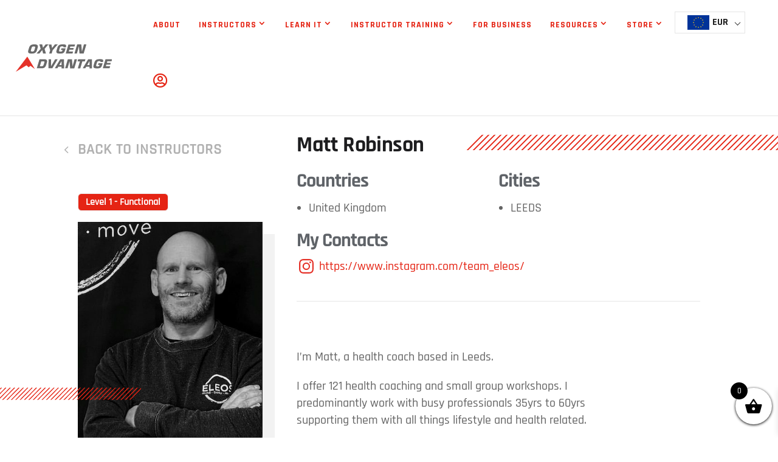

--- FILE ---
content_type: text/css
request_url: https://oxygenadvantage.com/wp-content/themes/Oxygen%20Advantage/custom-styles.css?ver=6.8.3
body_size: 2818
content:
/* ADDITIONAL CSS */
.square{
flex-direction: column;
    background: #fff;
  border-radius: 4px;
  box-shadow: 0px 2px 10px #D9DBDF;
  -webkit-transition: all 0.3s ease;
  -o-transition: all 0.3s ease;
  transition: all 0.3s ease; 
}
.listen-div{
 	text-align: center;
    display: flex;
    justify-content: center;
    padding-bottom: 30px;
}
.guest-heading{
    text-align: center;
    padding: 30px;
    font-size: 32px;
    color: #000;
    min-height: 200px;
	text-transform: uppercase;
	font-family: 'Radjhani Bold',Helvetica,Arial,Lucida,sans-serif;
 
}
.button-listen{
	border: 1px solid #e52414;
    border-radius: 0px;
    font-weight: bold;
    font-style: normal;
    text-transform: uppercase;
    text-decoration: none;
    letter-spacing: 1px;
	padding:15px 50px;
}
.button-listen:hover{
	color: #ffffff;
    background-color: #e52414;
    border-color: rgba(229,36,20,0);
}
#guest_appearance .owl-dot span{
	background-color: #fff!important;
    border: 1px solid #333!important;
}
#guest_appearance .owl-dot.active span{
	background-color:#e52414!important;
	 border: 1px solid #e52414!important;
}
 #guest_appearance .owl-nav .owl-next{
	background: rgba(0,0,0,0) url('/wp-content/uploads/2022/09/next-arrow.png') no-repeat center center !important;
	right:-25px!important;
}
 #guest_appearance .owl-nav .owl-prev{
	background: rgba(0,0,0,0) url('/wp-content/uploads/2022/09/prrev-arrow.png') no-repeat center center !important;
	left:-25px!important;
}
#outer
{
    width:100%;
    text-align: center;
}
.inner
{
    display: inline-block;
}
.listen-onbtn{
  background-color:red;
  color:#fff;
  padding:10px 15px;
  border:1px solid red;
  text-transform:uppercase;
  cursor:pointer;
}
.listen-onbtn:hover{
  background-color:#fff;
  color:red;
}
.listen-heading{
font-size:18px;	
}



.et_fullwidth_nav header#main-header #top-menu li.mega-menu:hover>ul {
    display: block;
}

.et_fullwidth_nav header#main-header #top-menu li.mega-menu>ul {
    display: none;
}

.homepage-custom-grid-image-item-mobile{
    display: none;
}
.homepage-custom-grid-container {
    display: flex;
    flex-wrap: wrap;
    position: relative;
    z-index: 2;
    background: rgba(0,0,0,0.4);
}
.homepage-custom-grid-item-wrapper {
    flex: 0 0 33.33%;
    border: 1px solid #e1e1e1;
    text-align: center;
}
.homepage-custom-grid-images-container,
.homepage-custom-grid-image-item {
    position: absolute;
    top: 0;
    left: 0;
    width: 100%;
    height: 100%;
}
.homepage-custom-grid-image-item {
    display: none;
    z-index: 1;
}
.homepage-custom-grid-item-container {
    transition: all 0.4s ease-in-out;
    background: transparent;
    height: 40vh;
    display: flex;
    align-items: center;
    justify-content: center;
    position: relative;
    padding: 40px 20px;
}
.homepage-custom-grid-item-heading {
    max-width: 400px;
}
.homepage-custom-grid-item-wrapper:hover .homepage-custom-grid-item-container {
    background: rgba(229, 36, 19, 0.75);
}
.homepage-custom-grid-item-heading h4 {
    color: white;
	text-transform:uppercase;
	
}
.homepage-custom-grid-item-content a.et_pb_button {
    position: absolute;
    bottom: 0;
    left: 50%;
    transform: translate(-50%, 0px);
    transition: all 0.4s ease-in-out;
    opacity: 0;
    color: white !important;
    border-color: white;
}
.homepage-custom-grid-item-wrapper:hover .homepage-custom-grid-item-content a.et_pb_button {
    opacity: 1;
    bottom: 40px;
}


.et_mobile_menu {
    max-height: calc(100vh - 150px);
    overflow-y: auto;
}
header.et-fixed-header .et_mobile_menu {
    max-height: calc(100vh - 116px);
}
.et_fullwidth_nav header#main-header #top-menu li.mega-menu:hover>ul{
    display: none;
}


@media (max-width: 1024px){
    .homepage-custom-grid-item-wrapper{
        flex: 0 0 calc(50% - 2px);
        width: calc(50% - 2px);
    }
    .homepage-custom-grid-item-container{
        padding: 40px;
    }
}

@media (max-width: 767px){
    .homepage-custom-grid-item-wrapper{
        flex: 0 0 100%;
        position: relative;
    }
    .homepage-custom-grid-images-container{
        display: none !important;
    }
    .homepage-custom-grid-image-item-mobile{
        display: block;
        position: absolute;
        top: 0;
        left: 0;
        width: 100%;
        height: 100%;
    }
    .homepage-custom-grid-image-item-mobile:after {
        content: '';
        position: absolute;
        top: 0;
        left: 0;
        height: 100%;
        width: 100%;
        background: rgba(0,0,0,0.4);
    }
}







/* Instructor Panel */
.instructors-level-filter-wrapper {
    display: flex;
    flex-wrap: wrap;
}
.instructors-level-item {
    margin-bottom: 15px;
    cursor: pointer;
}
.instructors-level-item:not(:last-child) {
    margin-right: 15px;
}
.instructor-field-filter-wrapper {
    display: flex;
    flex-wrap: wrap;
}
.instructor-field-filter-item {
    flex: 0 0 25%;
    width: 25%;
    padding-right: 30px;
}
.instructor-field-filter-item label {
    display: block;
    color: #e52414;
    text-transform: uppercase;
    font-family: 'Radjhani Medium', sans-serif;
    line-height: 1;
    margin-top: 15px;
    margin-bottom: 10px;
}
.instructor-field-filter-item select {
    width: 100%;
    border-color: #e52414;
    font-size: 18px;
    padding: 10px;
}

.instructor-result-list-container {
    background: #f9f9f9;
    padding: 40px 100px;
}

.instructor-result-list-wrapper {
    display: flex;
    flex-wrap: wrap;
    margin: 0 -10px;
}

.et-db #et-boc .et-l .instructor-item-container {
    flex: 0 0 calc(33.33% - 20px);
    margin: 0 10px;
    margin-bottom: 15px;
    display: flex;
    flex-direction: column;
    box-shadow: 0px 0px 10px 0 rgb(0 0 0 / 20%);
    border: 1px solid transparent;
    transition: all 0.3s ease-in-out;
}
.instructor-item-container:hover {
    border-color: #e52414;
    box-shadow: 0px 0px 10px 0 rgb(0 0 0 / 50%);
}

.instructor-details-container {
    flex: 1;
    background: white;
    padding: 40px 30px 130px;
    text-align: center;
    position: relative;
}

.instructor-item-image {
    flex: 1;
    position: relative;
}

.instructor-item-image img {
    height: 450px;
    object-fit: cover;
    display: block;
}

.instructor-item-data {
    position: absolute;
    bottom: 0;
    left: 0;
    width: 100%;
    background: rgba(229, 36, 20, 0.8);
    padding: 15px 20px 12px;
}

.instructor-item-data p {
    padding: 0;
    margin: 0;
    font-size: 16px;
    color: white;
    line-height: 1.3;
}
.et-db #et-boc .et-l .instructor-name-container h4 {
    color: #e52414;
    text-transform: uppercase;
    font-size: 26px;
    letter-spacing: 0;
}

.instructor-name-container {
    border-bottom: 1px solid #e0e0e0;
    margin-bottom: 10px;
}

.instructor-address {
    text-transform: uppercase;
    font-size: 20px;
}
.et-db #et-boc .et-l .instructor-details-container a {
    position: absolute;
    bottom: 40px;
    left: 50%;
    transform: translateX(-50%);
}

.instructors-level-item a.selected{
    color: #ffffff!important;
    background-color: #e52414;
    border-color: rgba(229,36,20,0)!important;
}
.instructors-search-wrapper input {
    border: none;
    border-bottom: 2px solid #e52414;
    font-size: 20px;
    margin-right: 15px;
    min-width: 300px;
    padding: 7px;
}

.instructors-search-wrapper {
    padding-bottom: 30px;
}

.instructors-search-wrapper button {
    border: 2px solid #e52414;
    font-size: 20px;
    background-color: transparent;
    padding: 7px 30px;
    text-transform: uppercase;
    font-weight: 700;
    color: #e52414;
    letter-spacing: 1px;
}

.instructors-search-wrapper button:hover{
	background:#e52414; 
	color:#fff;
	cursor:pointer;
}


@media (max-width: 1024px){
    .instructor-result-list-container {
        padding: 40px 50px;
    }
    .instructor-item-container {
        flex: 0 0 calc(50% - 20px) !important;
    }
    .instructor-item-image img {
        height: 300px;
    }
    .instructor-details-container {
        padding: 30px 20px 120px;
    }
    .instructor-details-container a {
        font-size: 16px;
    }
}
@media (max-width: 767px){
    .instructors-level-item {
        margin-right: 0 !important;
    }
    .instructor-item-container{
        flex: 0 0 calc(100% - 20px) !important;
    }
	.instructors-search-wrapper input { 
		margin-bottom:20px;
	}
	.et-db #et-boc .et-l .instructor-slider-content a{
		position: relative!important;
		bottom:auto!important;
		left:auto!important;
		transform:none!important;
	}
	.et-db #et-boc .et-l .et_pb_wc_related_products ul.products.columns-3 li.product{
		width:100%!important;
	}
}



/* Instructor Slider */
.instructor-sliders-container .slick-track {
    display: flex;
    flex-wrap: wrap;
}
.instructor-sliders-container .slick-slide {
    float: none;
    flex: 1;
    height: auto;
}
.instructor-sliders-container .slick-slide > div,
.instructor-slider-item{
    height: 100%;
}

.instructor-sliders-container .slick-list {
    margin: 0 3em;
}
.instructor-slider-item-wrapper {
    box-shadow: 0px 0px 15px 0px rgb(0 0 0 / 20%);
    margin: 15px;
    border: 1px solid transparent;
    display: flex;
    flex-direction: column;
    height: calc(100% - 30px);
    cursor: pointer;
}
.instructor-slider-item-wrapper:hover {
    border-color: #e52414;
    box-shadow: 0px 0px 10px 0 rgb(0 0 0 / 50%);
}

.instructor-main-slider .slick-arrow {
    position: absolute;
    top: 50%;
    border: none;
    background: transparent;
    padding: 0;
    font-size: 50px;
    transform: translateY(-50%);
    cursor: pointer;
    color: rgba(229, 36, 20, 0.8);
}
.instructor-sliders-container .slick-prev {
    left: 0;
}
.instructor-sliders-container .slick-next {
    right: 0;
}
.instructor-slider-image {
    position: relative;
    flex: 1;
    min-height: 20vw;
}
.instructor-slider-image img {
    height: 100%;
    width: 100%;
    object-fit: cover;
    display: block;
    position: absolute;
}
.instructor-slider-data {
    position: absolute;
    bottom: 0;
    left: 0;
    width: 100%;
    background: rgba(229, 36, 20, 0.8);
    padding: 15px 20px 12px;
}
.instructor-slider-data p{
    padding: 0;
    margin: 0;
    font-size: 16px;
    color: white;
    line-height: 1.3;
}
.instructor-slider-content {
    background: white;
    padding: 40px 30px 130px;
    text-align: center;
    position: relative;
    flex: 1;
}

.instructor-address {
    text-transform: uppercase;
    font-size: 20px;
}

.et-db #et-boc .et-l .instructor-slider-content a {
    position: absolute;
    bottom: 40px;
    left: 50%;
    transform: translateX(-50%);
    white-space: nowrap;
}

@media (min-width: 768px) and (max-width: 1024px){
    .instructor-slider-image{
        min-height: 300px;
    }
}

@media (max-width: 767px){
    .instructor-sliders-container .slick-list{
        margin: 0;
    }
    .instructor-slider-image {
        min-height: 300px;
    }
    .instructor-sliders-container .slick-prev {
        left: -20px;
    }
    .instructor-sliders-container .slick-next {
        right: -20px;
    }
    .instructor-slider-content {
        padding-bottom: 0;
    }

    .instructor-slider-content a {
        min-width: 170px;
        position: unset;
        transform: unset;
        margin-bottom: 30px;
        display: inline-block;
        margin-top: 20px;
    }
}


/* Online Classes Slider */
.onlineclasses-sliders-container .slick-track {
    display: flex;
    flex-wrap: wrap;
}
.onlineclasses-sliders-container .slick-slide {
    float: none;
    flex: 1;
    height: auto;
}
.onlineclasses-sliders-container .slick-slide > div,
.onlineclass-slider-item{
    height: 100%;
}

.onlineclasses-sliders-container .slick-list {
    margin: 0 5vw;
}
.onlineclass-slider-item-wrapper {
    box-shadow: 0px 0px 15px 0px rgb(0 0 0 / 20%);
    margin: 10px;
    border: 1px solid transparent;
    display: flex;
    flex-direction: column;
    height: calc(100% - 30px);
    cursor: pointer;
}
.onlineclass-slider-item-wrapper:hover {
    border-color: #e52414;
    box-shadow: 0px 0px 10px 0 rgb(0 0 0 / 50%);
}

.onlineclasses-main-slider .slick-arrow {
    position: absolute;
    top: 50%;
    border: none;
    background: transparent;
    padding: 0;
    font-size: 50px;
    transform: translateY(-50%);
    cursor: pointer;
    color: rgba(229, 36, 20, 0.8);
}
.onlineclasses-sliders-container .slick-prev {
    left: 0;
}
.onlineclasses-sliders-container .slick-next {
    right: 0;
}
.et-db #et-boc .et-l .onlineclass-slider-header h3 {
    font-size: 32px;
    text-transform: uppercase;
    padding: 0;
    margin-bottom: 10px;
}
.et-db #et-boc .et-l .onlineclass-slider-header {
    text-align: center;
    padding: 30px 10px;
    background-color: #e52414;
}
.et-db #et-boc .et-l .onlineclass-slider-header h4 {
    font-size: 22px;
    padding: 0;
    text-transform: uppercase;
}
.et-db #et-boc .et-l .onlineclass-slider-header h3,
.et-db #et-boc .et-l .onlineclass-slider-header h4 {
    color: white;
}
.onlineclass-slider-header h4:last-of-type {
    font-size: 20px;
}
.onlineclass-slider-topic {
    padding: 30px 20px 50px;
}

.onlineclass-slider-topic-header h5 {
    text-align: center;
    font-size: 22px;
    letter-spacing: 0.5px;
}

.onlineclass-slider-topic-header {
    border-bottom: 1px solid lightgray;
    padding-bottom: 5px;
}
.onlineclass-slider-topic-content {
    font-size: 23px;
    padding-top: 15px;
}
.onlineclass-slider-topic-content li {
    line-height: 1.2;
}
.onlineclass-slider-topic-content li::marker {
    font-size: 15px;
    line-height: 7px;
}

.onlineclass-slider-btn {
    text-align: center;
}
.onlineclass-slider-btn a.et_pb_button {
    min-width: 160px;
    display: inline-block;
    height: 54px;
    line-height: 40px !important;
}

@media (max-width: 1499px){
    .onlineclass-slider-header h3 {
        font-size: 22px;
    }
    .onlineclass-slider-header h4{
        font-size: 16px;
    }
    .onlineclass-slider-header h4:last-of-type {
        font-size: 14px;
    }
    .onlineclass-slider-topic-header h5,
    .onlineclass-slider-topic-content{
        font-size: 18px;
    }
}


@media (max-width: 767px){
    .onlineclass-sliders-container .slick-list{
        margin: 0;
    }
    .onlineclass-sliders-container .slick-prev {
        left: -20px;
    }
    .onlineclass-sliders-container .slick-next {
        right: -20px;
    }
    
    .team-view-more-content {
        font-size: 18px;
    }
}



/* Product Slider */
.product-slider-container .slick-track {
    display: flex;
    flex-wrap: wrap;
}
.product-slider-container .slick-slide {
    float: none;
    flex: 1;
    height: auto;
}
.product-slider-container .slick-slide > div,
.product-slider-item{
    height: 100%;
}

.product-slider-container .slick-list {
    margin: 0 5vw;
}

.product-slider-container .slick-arrow {
    position: absolute;
    top: 50%;
    border: none;
    background: transparent;
    padding: 0;
    font-size: 50px;
    transform: translateY(-50%);
    cursor: pointer;
    color: rgba(229, 36, 20, 0.8);
}
.product-slider-container .slick-prev {
    left: 0;
}
.product-slider-container .slick-next {
    right: 0;
}
.product-slider-item-img {
    box-shadow: 0px 0px 10px 0px rgba(0,0,0,0.2);
    padding: 30px 20px;
}
.product-slider-item {
    padding: 10px 15px;
}
.product-slider-item-img img {
    margin: auto;
    max-height: 250px;
    max-width: 200px;
}
.product-slider-item-text-link {
    padding-top: 50px;
    text-align: center;
}
.product-slider-item-text-link h2 {
    font-size: 24px;
    text-transform: uppercase;
    margin-bottom: 20px;
}
.product-slider-item-text-link a.et_pb_button {
    font-size: 18px;
    min-width: 150px;
    height: 54px;
    line-height: 40px !important;
    display: inline-block;
}



.threecol-hovtxt:hover{
    background: transparent !important;
}
.threecol-hovtxt.hovered{
    background-size: cover !important;
    background-position: center !important;
    background-repeat: no-repeat !important;
    background-blend-mode: normal !important;
    background-image: url(/wp-content/uploads/2021/05/image1-sport_body_mind-section.jpg) !important;
    background-color: transparent !important;
}


.team-view-close {
    text-align: right;
    display: block;
    margin-bottom: 10px;
}



/* CUSTOM SPINNER */
.spinner-cont {
    text-align: center;
    width: 100%;
}

.lds-spinner {
    color: official;
    display: inline-block;
    position: relative;
    width: 80px;
    height: 80px;
}

.lds-spinner div {
    -webkit-transform-origin: 40px 40px;
    -ms-transform-origin: 40px 40px;
    transform-origin: 40px 40px;
    -webkit-animation: lds-spinner 1.2s linear infinite;
    animation: lds-spinner 1.2s linear infinite;
}

.lds-spinner div:after {
    content: " ";
    display: block;
    position: absolute;
    top: 3px;
    left: 37px;
    width: 6px;
    height: 18px;
    border-radius: 20%;
    background: #000;
}

.lds-spinner div:nth-child(1) {
    -webkit-transform: rotate(0deg);
    -ms-transform: rotate(0deg);
    transform: rotate(0deg);
    -webkit-animation-delay: -1.1s;
    animation-delay: -1.1s;
}

.lds-spinner div:nth-child(2) {
    -webkit-transform: rotate(30deg);
    -ms-transform: rotate(30deg);
    transform: rotate(30deg);
    -webkit-animation-delay: -1s;
    animation-delay: -1s;
}

.lds-spinner div:nth-child(3) {
    -webkit-transform: rotate(60deg);
    -ms-transform: rotate(60deg);
    transform: rotate(60deg);
    -webkit-animation-delay: -0.9s;
    animation-delay: -0.9s;
}

.lds-spinner div:nth-child(4) {
    -webkit-transform: rotate(90deg);
    -ms-transform: rotate(90deg);
    transform: rotate(90deg);
    -webkit-animation-delay: -0.8s;
    animation-delay: -0.8s;
}

.lds-spinner div:nth-child(5) {
    -webkit-transform: rotate(120deg);
    -ms-transform: rotate(120deg);
    transform: rotate(120deg);
    -webkit-animation-delay: -0.7s;
    animation-delay: -0.7s;
}

.lds-spinner div:nth-child(6) {
    -webkit-transform: rotate(150deg);
    -ms-transform: rotate(150deg);
    transform: rotate(150deg);
    -webkit-animation-delay: -0.6s;
    animation-delay: -0.6s;
}

.lds-spinner div:nth-child(7) {
    -webkit-transform: rotate(180deg);
    -ms-transform: rotate(180deg);
    transform: rotate(180deg);
    -webkit-animation-delay: -0.5s;
    animation-delay: -0.5s;
}

.lds-spinner div:nth-child(8) {
    -webkit-transform: rotate(210deg);
    -ms-transform: rotate(210deg);
    transform: rotate(210deg);
    -webkit-animation-delay: -0.4s;
    animation-delay: -0.4s;
}

.lds-spinner div:nth-child(9) {
    -webkit-transform: rotate(240deg);
    -ms-transform: rotate(240deg);
    transform: rotate(240deg);
    -webkit-animation-delay: -0.3s;
    animation-delay: -0.3s;
}

.lds-spinner div:nth-child(10) {
    -webkit-transform: rotate(270deg);
    -ms-transform: rotate(270deg);
    transform: rotate(270deg);
    -webkit-animation-delay: -0.2s;
    animation-delay: -0.2s;
}

.lds-spinner div:nth-child(11) {
    -webkit-transform: rotate(300deg);
    -ms-transform: rotate(300deg);
    transform: rotate(300deg);
    -webkit-animation-delay: -0.1s;
    animation-delay: -0.1s;
}

.lds-spinner div:nth-child(12) {
    -webkit-transform: rotate(330deg);
    -ms-transform: rotate(330deg);
    transform: rotate(330deg);
    -webkit-animation-delay: 0s;
    animation-delay: 0s;
}

@-webkit-keyframes lds-spinner {
    0% {
        opacity: 1;
    }

    100% {
        opacity: 0;
    }
}

@keyframes lds-spinner {
    0% {
        opacity: 1;
    }

    100% {
        opacity: 0;
    }
}

--- FILE ---
content_type: text/css
request_url: https://oxygenadvantage.com/wp-content/themes/Oxygen%20Advantage/style.css?ver=4.27.4
body_size: 6909
content:
/*
 Theme Name:  Oxygen Advantage
 Theme URI:  https://oxygenadvantage.com/
 Description:  Divi Child Theme for Oxygen Advantage
 Author:       John Tañedo
 Author URI:   https://ironcladcreatives.com
 Template:     Divi
 Version:      1.0.0
*/


.currency-switch{
display:flex;
justify-content:flex-end;	
}
.currency-switch .yith-wcmcs-currency-list .yith-wcmcs-selected-currency{
	max-width: 145px;
}
.currency-switch  .yith-wcmcs-currency-list{
	max-width: 145px;
}
.currency-switch  .yith-wcmcs-shortcode{
	max-width: 145px;
}
.currency-switch .yith-wcmcs-shortcode{
	margin:0px;
}
/* .xoo-wsc-basket{
	bottom:80px!important;
} */
.instructor-field-filter-wrapper-master {
    display: flex;
    flex-wrap: wrap;
}
.corporate-logo{
	width:30%;
	object-fit:contain;
}
#logo{
	position:relative;
	z-index:9999;
}
.pr-0{
	padding-right:0px!important;
}
.socialIconsArea .inner a{
	display:flex;
}
.instuctor-item .disable-btn{
	pointer-events: none;
    background-color: #e52414;
    color: #fff;
    opacity: 0.7;
	color: #FFF;
    font-size: 20px;
    font-weight: 500;
    width: 163px;
    height: 63px;
    display: flex;
    justify-content: center;
    align-items: center;
    border: 2px solid #e52414;
    text-decoration: none;
    -webkit-transition-duration: .2s;
    transition-duration: .2s;
    -webkit-transition-property: all;
    transition-property: all;
}
.instructor-section {
      display: flex;
      justify-content: space-between;
      flex-wrap: wrap;
	    padding-top: 2%;
	    padding-bottom: 2%;
 
}
.instuctor-item .map-icon, .instuctor-item .date-icon{
	color: #e02b20;
	margin-right:5px;
}  
.instructor-name{
	    padding-bottom: 0px;
}
 .instuctor-item .divider-custom{
	  margin: 15px 0px;
	background-color: #E52414;
    height: 2px;
    width: 100%;
}
.instructor-name span, .instuctor-item .contact-info span{
	color:#E52414;
}
.instuctor-item .contact-info{
	    font-size: 17px;
}
    .instuctor-item {
      flex-basis: 49%;
      border-width: 2px;
      border-color: RGBA(0, 0, 0, 0);
      min-height: 400px;
      box-shadow: 0 2px 18px 0 #c9c9c9;
      transition: border 400ms ease 0ms;
	  margin-bottom:30px;
    }
    .instuctor_title h2{
      text-transform: uppercase;
    font-size: 24px!important;
    color: #000000;
		text-align:left!important;
    }
    

    .instructor_column_7 {
      padding-top: 50px;
      padding-right: 30px;
      padding-bottom: 50px;
      padding-left: 30px;
      margin: auto;
    }

    .instuctor_column_8 {
      background-blend-mode: multiply;
      background-color: initial;
      z-index: 1;
      position: relative;
      background-size: cover;
      background-position: 50%;
      background-repeat: no-repeat;
    }
     .instuctor_name p{
      font-size: 24px;
      color:#e52414;
     }
   .instuctor-item .et_pb_text_19 {
      font-weight: 700;
      font-size: 31px;
      border-bottom: 2px solid;
      border-bottom-color: #E52414;
      color: #fff;
      width: 80%;
      z-index: 2;
      position: absolute;
      bottom: 116px;
      top: auto;
      right: 0;
      left: auto;
    }

   .instuctor-item .et_pb_space {
      -webkit-box-sizing: content-box;
      box-sizing: content-box;
      height: 23px;
    }

    .instructor-btn {
      position: absolute !important;
      bottom: 22px;
      top: auto;
      right: 17px;
      left: auto;
    }

    .instuctor-item:hover {
    border: 2px solid;
    border-color: #E52414;
}

  .instuctor-item  .et_pb_text_17 {
    font-size: 23px;
    margin-top: 20px!important;
    margin-bottom: 10px!important;
}

   .instuctor-item .register-btn {
      color: #FFF;
      border-color: #e52414;
      background-color: #e52414;
      font-size: 20px;
      font-weight: 500;
      width: 163px;
      height: 63px;
      display: flex;
      justify-content: center;
      align-items: center;
      border: 2px solid #e52414;
      text-decoration: none;
      -webkit-transition-duration: .2s;
      transition-duration: .2s;
      -webkit-transition-property: all;
      transition-property: all;
    }
.register-btn:hover{
	color: #e52414;
    border-color: #FFFFFF;
    background-image: initial;
    background-color: #FFF;
}
   .instuctor-item .et_pb_divider_4 {
      background-color: #E52414;
      height: 2px;
      width: 100%;
    }

   .instuctor-item .et_pb_text_inner {
      position: relative;
    }

    @media (min-width: 981px) {

      .instructor_column_7 {
        width: 60%;
      }

      .instuctor-item {
        display: -webkit-box;
        display: -ms-flexbox;
        display: flex;
        direction: ltr;
      }

      .instuctor_column_5 {
        width: 40%;
      }
		
    }
/*****Add any custom CSS below this line*****/
#page-container {
padding-top: 140px;
}

#main-header {
top: 0px;
}

/*HEADER*/
.et-cart-info { 
    display:none !important; 
   }
.et_header_style_left #et-top-navigation{
	padding-top:0!important;
}
.et_header_style_left #et-top-navigation nav>ul>li>a, .et_header_style_split #et-top-navigation nav>ul>li>a,#et_top_search{
	padding:60px 20px!important;
	
}
#top-menu li{
	padding-right:0px;
	line-height:1.2;
}


.et_header_style_left #et-top-navigation nav>ul>li>a:hover, .et_header_style_split #et-top-navigation nav>ul>li>a:hover,#top-menu li.current-menu-item>a, #top-menu li.current_page_item>a,#top-menu li.current-menu-ancestor>a{
	background:#e22213;
	color:#fff!important;
	opacity:1;
}
#top-menu li.mega-menu li.current-menu-item>a{
	background:#fff;
	color:#e22213!important;
}
#et-secondary-nav .menu-item-has-children>a:first-child:after, #top-menu .menu-item-has-children>a:first-child:after,#et_search_icon{
	transform: translate(-50%, -50%);
	position:relative !important;
}
#et_top_search{
	margin:0!important;
/* 	padding:53px 20px!important; */
	-webkit-transition: all .4s ease-in-out;
    transition: all .4s ease-in-out;
}
.et-cart-info{
		box-shadow:none!important;
		float: right!important;
		top:60px;
	padding:0px!important;
	-webkit-transition: background-color .4s,color .4s,transform .4s,opacity .4s ease-in-out;
    -webkit-transition: background-color .4s,color .4s,opacity .4s ease-in-out,-webkit-transform .4s;
    transition: background-color .4s,color .4s,opacity .4s ease-in-out,-webkit-transform .4s;
    transition: background-color .4s,color .4s,transform .4s,opacity .4s ease-in-out;
    transition: background-color .4s,color .4s,transform .4s,opacity .4s ease-in-out,-webkit-transform .4s;
	}
#et_search_icon{
	height:32px;
	width:32px;
	display:block;
	top:15px;
	
}
#et_search_icon:before{
	content:"";
	background-image:url("https://oxygenadvantage.com/wp-content/uploads/2022/10/Asset-51.svg");
	background-size:cover;
	height:24px;
	width:24px;
	display:block;
	top:0px;
}

.et_header_style_left .et-fixed-header #et-top-navigation nav>ul>li>a, .et_header_style_split .et-fixed-header #et-top-navigation nav>ul>li>a{
	padding:30px 20px!important;
	
}


/*FORM*/
.email-optin input[type="text"],.email-optin input[type="email"],.email-optin input[type="submit"]{
	font-size:24px;
	color:#ff484f;
	border:2px solid #ff484f;
	background:#f0f0f0;
	padding:15px;
}
.email-optin input[type="submit"]{
	background:#fff;
	font-weight:bold;
	padding:15px 30px;
	-webkit-transition: all .4s ease-in-out;
    transition: all .4s ease-in-out;
}
.email-optin input[type="submit"]:hover{
	cursor:pointer;
	background:#e52414;
	color:#fff;
	border-color:#e52414;
}

.email-optin ::placeholder { /* Chrome, Firefox, Opera, Safari 10.1+ */
  color:#ff484f;
  opacity: 1; /* Firefox */
}

.email-optin :-ms-input-placeholder { /* Internet Explorer 10-11 */
  color:#ff484f;
}

.email-optin ::-ms-input-placeholder { /* Microsoft Edge */
  color:#ff484f;
}

/*CONTENT*/
.et_pb_text ul li,.et_pb_tab_content ul li,.custom-toggle .et_pb_toggle_content ul li,.et_pb_text ol li{
	line-height:1.6;
}

/*TESTIMONIAL*/
.quote .et_pb_testimonial_portrait{
	background-size:contain;
}
.quote .et_pb_testimonial_portrait:before{
	box-shadow:none;
	-webkit-box-shadow:none;
	-moz-box-shadow:none;
}
.quote .et_pb_testimonial_portrait{
    margin: auto;
    position: absolute;
    top: 0;
    bottom: 0;
	left:-40px;
}
.quote .et_pb_testimonial_content{
	max-width:75%;
}

/*BLOG*/
.et_pb_blog_grid .more-link{
	border:2px solid #e52414;
	padding:15px 40px;
	display:inline-block;
	margin:20px 0;
	-webkit-transition: all .4s ease-in-out;
    transition: all .4s ease-in-out;
	float:left;
}
.et_pb_blog_grid .more-link:hover{
	background:#e52414; 
	color:#fff;
}
.et_pb_post .post-meta{
	font-size:20px!important;
}
.form-submit{
	text-align:left;
}
#categories-2{
	margin-bottom:40px!important;
}
#sidebar .widgettitle{
	text-transform:uppercase;
	color:#e52414;
	font-size:24px;
}
.sidebar-categories ul li, #sidebar #categories-2 ul li{
	display:inline-block;
	margin:10px 10px 10px 0px;
	line-height:2;
}
.sidebar-categories ul li a, #sidebar #categories-2 ul li a{
	padding:10px 20px;
	border:2px solid #ff484f;
	-webkit-transition: all .4s ease-in-out;
    transition: all .4s ease-in-out;
	color:#E52414!important;
	text-transform:uppercase;
}
.sidebar-categories ul li a:hover, #sidebar #categories-2 ul li a:hover{
	color:#fff!important;
	background:#e52414;
	border-color:#e52414;
}
/*TESTIMONIAL SLIDER*/
.testimonial-slider{
	padding-bottom:120px;
}
.testimonial-slider .et_pb_slides{
	padding:18px;
}
.testimonial-slider.et_pb_slider .et_pb_slide{
	box-shadow: 0px 2px 18px 0px #c9c9c9;
} 
.testimonial-slider .et_pb_slide_content h3,#et-boc #custom-slider.testimonial-slider .et_pb_slide_content h3{
	color:#d72a0c!important;
	text-transform:uppercase;
}
#et-boc #custom-slider.testimonial-slider .et_pb_slide_content h4{
	color:#505050!important;
}
.testimonial-slider .et_pb_slide_content img{
	box-shadow: 20px 20px 0px 0px #f2f2f2;
	margin-right:60px;
	margin-bottom:30px;
}
.testimonial-slider .et-pb-controllers a,#et-boc #custom-slider.testimonial-slider .et-pb-controllers a{
	width:20px;
	height:20px;
	border-radius:999px;
	-moz-border-radius:999px;
	-webkit-border-radius:999px;	
}

/*THREE COLUMN GRID WITH HOVER TEXT*/
.threecol-hovtxt ul li{
	margin-bottom:12px;
}

/*INSTRUCTOR PAGE GRID & CERTIFICATION CUSTOM TAB*/
/**/
.flexgrid-instructor,.custom-tabs .custom-tabs1 .et_pb_tab_content,.custom-tabs .custom-tabs2 .et_pb_tab_content{
	display:flex;	
	justify-content:space-between;
	flex-wrap: wrap;
}
.flexgrid-instructor .et_pb_row{
	flex-basis:47%;	
}

.custom-tabs .et_pb_tabs_controls li{
	-webkit-transition: all .4s ease-in-out;
    transition: all .4s ease-in-out;
}
.custom-tabs .et_pb_tabs_controls .et_pb_tab_active{
	border-top:2px solid #e52115;
}
.custom-tabs1 .et_pb_tab_content div{
	flex-basis:48%;	
}
.custom-tabs2 .et_pb_tab_content div:first-child{
	flex-basis:34%;
}
.custom-tabs2 .et_pb_tab_content div:last-child{
	flex-basis:64%;	
}
.custom-tabs2 .et_pb_tab_4 .et_pb_tab_content div:last-child{ 
	display:flex; 
	align-items:center;	
}
.custom-tabs .et-pb-active-slide{
	background:#f8f8f8;
}
.et-db #et-boc .et-l .custom-tabs ul.et_pb_tabs_controls{
	background:#fff;
}
.custom-tabs ul.et_pb_tabs_controls:after,#contact-form ul.et_pb_tabs_controls:after{
	border-top:0;
}
.et-db #et-boc .et-l .custom-tabs .et_pb_tabs_controls li,#contact-form .et_pb_tabs_controls li{
	border-right:0;
	padding:20px 0px!important;
}
.custom-tabs a.button{
	border:2px solid #e52414;
	padding: 15px 40px;
	margin-top:10px;
	display:inline-block;
  
}
.custom-tabs a.button:hover{
	background:#e52414; 
	color:#fff!important;
}

.tabs4.custom-tabs .et_pb_tabs_controls li{
	max-width:360px;
}

/*CUSTOM TOGGLES*/
.custom-toggle h5.et_pb_toggle_title,.et-db #et-boc .et-l .custom-toggle h5.et_pb_toggle_title{
	padding:30px 90px 30px 50px;
}
.custom-toggle .et_pb_toggle_content,.custom-toggle2 .et_pb_toggle_content{
	padding:40px 50px;	
}
.custom-toggle h5{
	border-bottom:2px solid #f4646d;
}
.custom-toggle.et_pb_toggle_open .et_pb_toggle_title:before,.et-db #et-boc .et-l .custom-toggle.et_pb_toggle_open .et_pb_toggle_title:before{
	content: "\32";
}
.custom-toggle.et_pb_toggle_close .et_pb_toggle_title:before,.et-db #et-boc .et-l .custom-toggle.et_pb_toggle_close .et_pb_toggle_title:before{
	content: "\33";
}
.custom-toggle .et_pb_toggle_title:before{
	color:#f26b71!important;
	font-size: 72px!important;
    right: 30px!important;
}
.custom-toggle2 h5.et_pb_toggle_title{
	padding:30px 60px 30px 40px;
}
.custom-toggle2 .et_pb_toggle_content{
	background:#f8f8f8;
}
.custom-toggle2{
	padding-bottom:0;
}
.custom-toggle2 .et_pb_toggle_title:before{
	right:30px!important;
}
.custom-toggle2.et_pb_toggle_open .et_pb_toggle_title:before{
	content: "\4b";
}
.custom-toggle2.et_pb_toggle_close .et_pb_toggle_title:before{
	content: "\4c";
}
.tabs4 .custom-toggle2 .et_pb_toggle_content{
	background:#fff!important;
}

/*SCIENCE PAGES*/
.sciencenav .et-menu-nav ul li{
	padding-left:45px;
	position:relative;
	line-height:1;
}
.sciencenav .et-menu-nav ul:before{
	content:"";
	width:1px;
	height:100%;
	background:#000;
	display:block;
	position:absolute;
	left:0px;
}
.sciencenav .et-menu-nav ul li:before{
	content:"";
	height:20px;
	width:20px;
	background:#f8f8f8;
	border-radius:999px;
	-webkit-border-radius:999px;
	-moz-border-radius:999px;
	border:2px solid #5c5c5c;
	display:block;
	position:absolute;
	left:0;	
	top:5px;
}
.sciencenav .et-menu-nav ul li a:hover{
	color:#f6666f!important;
}

/*CONTACT FORMS*/
#contact-form .gfield .ginput_container input,#contact-form .gfield .ginput_container textarea{
	background:rgba(0,0,0,0);	
	border:2px solid #ec596b;
	color:#fff;
	box-shadow:none;
	font-size:20px;
	padding:10px;
}
#contact-form .gform_wrapper label.gfield_label,#contact-form .gform_wrapper div.validation_error{
	color:#fff;
}
#contact-form ::placeholder { /* Chrome, Firefox, Opera, Safari 10.1+ */
  color: #fff;
  opacity: 1; /* Firefox */
}

#contact-form :-ms-input-placeholder { /* Internet Explorer 10-11 */
  color: #fff;
}

#contact-form ::-ms-input-placeholder { /* Microsoft Edge */
  color: #fff;
}

#contact-form .gform_footer input[type="submit"]{
	border:2px solid #f4656b;
	color:#e52413;
	background:rgba(0,0,0,0);
	font-size:24px;
	padding:15px 40px;
	cursor:pointer;
}
#contact-form .gform_footer input[type="submit"]:hover{
	background:#f6656d;
	color:#fff;
	border-color:#f6656d;
}

#contact-form ul.et_pb_tabs_controls{
	background:rgba(0,0,0,0);
}

/*SINGLE INSTRUCTOR PAGE*/
.single-instructor .et_post_meta_wrapper{
	display:none;
}
.single-instructor #main-content .container{
	width:100%;
	max-width:100%;
}


/*FOOTER*/
.footer-menu  ul{
	list-style-type:none;
	padding:0;
	text-transform:uppercase;
}
.footer-menu li a{
	color:#ff757e;
	font-size:18px;
	text-decoration:underline;
}

/*PRODUCTS PAGES*/
#comment-form1 input[type="submit"]{
	color:#e52414!important;
	border-color: #e52414;
    border-radius: 0px;
    font-weight: bold;
    font-style: normal;
    text-transform: uppercase;
    text-decoration: none;
    letter-spacing: 1px;
	padding: .3em 1em!important;
	font-size: 20px;
	line-height: 1.7em!important;
	background:#fff;
}
#comment-form1 select{
	padding: 2px 0 2px 3px;
	font-size:26px;
	margin-bottom:20px;
}

/*ADD TO CART*/
#add_payment_method table.cart img, .woocommerce-cart table.cart img, .woocommerce-checkout table.cart img{
	width:150px;
}


.woocommerce.et-db #et-boc .woocommerce a.added_to_cart,.woocommerce.et-db #et-boc .et-l .add_to_cart_inline a.button{
	color:#e62212!important;
    border: 2px solid #e62212!important;
	padding-top: 15px!important;
    padding-right: 40px!important;
    padding-bottom: 15px!important;
    padding-left: 40px!important;
	margin-left:20px;
	text-transform:uppercase;
	font-size: 20px!important;
	font-weight:bold!important;
}
.woocommerce.et-db #et-boc .et-l .add_to_cart_inline a.button{ 
	margin-left:0px!important;
}
.woocommerce.et-db #et-boc .et-l .add_to_cart_inline.white a.button,.woocommerce.et-db #et-boc .et-l .woocommerce.white a.added_to_cart{
	color: #ffffff!important;
    border:2px solid #ffffff!important;
	padding-top: 15px!important;
    padding-right: 40px!important;
    padding-bottom: 15px!important;
    padding-left: 40px!important;
	font-size: 20px!important;
	font-weight:bold!important;
}
.woocommerce.et-db #et-boc .et-l .add_to_cart_inline.white a.button:hover,.woocommerce.et-db #et-boc .et-l .woocommerce.white a.added_to_cart:hover{
	border: 2px solid #ffffff!important;
	background-color:#fff!important;
	color:#e62212!important;
	padding-top: 15px!important;
    padding-right: 40px!important;
    padding-bottom: 15px!important;
    padding-left: 40px!important;
	font-size: 20px!important;
	font-weight:bold!important;
}

/*CUSTOM PRICING TABLES*/
/* 
Generic Styling, for Desktops/Laptops 
*/
table#custom-table { 
  width: 100%; 
  border-collapse: collapse; 
}
/* Zebra striping */
table#custom-table tr:nth-of-type(odd) { 
  background: #eee; 
}
table#custom-table th { 
  background: #333; 
  color: white; 
  font-weight: bold; 
}
table#custom-table td, table#custom-table th { 
  padding: 6px; 
  border: 1px solid #ccc; 
  text-align: left; 
}

/* 
Max width before this PARTICULAR table gets nasty
This query will take effect for any screen smaller than 760px
and also iPads specifically.
*/
@media 
only screen and (max-width: 760px),
(min-device-width: 768px) and (max-device-width: 1024px)  {

	/* Force table to not be like tables anymore */
	table#custom-table,table#custom-table thead,table#custom-table tbody,table#custom-table th,table#custom-table td,table#custom-table tr { 
		display: block; 
	}
	
	/* Hide table headers (but not display: none;, for accessibility) */
	table#custom-table thead tr { 
		position: absolute;
		top: -9999px;
		left: -9999px;
	}
	
	table#custom-table tr { border: 1px solid #ccc; }
	
	table#custom-table td { 
		/* Behave  like a "row" */
		border: none;
		border-bottom: 1px solid #eee; 
		position: relative;
		padding-left: 50%; 
	}
	
	table#custom-table td:before { 
		/* Now like a table header */
		position: absolute;
		/* Top/left values mimic padding */
		top: 6px;
		left: 6px;
		width: 45%; 
		padding-right: 10px; 
		white-space: nowrap;
	}
	
	.course-component-table thead th, .course-component-table tbody td{
		font-size:15px!important;
	}
	
	/*
	Label the data
	*/
	table#custom-table td:nth-of-type(1):before { content: "COURSE COMPONENTS"; }
	table#custom-table td:nth-of-type(2):before { content: "FUNCTIONAL BREATHING TRAINING"; }
	table#custom-table td:nth-of-type(3):before { content: "ADVANCED INSTRUCTOR TRAINING (VIRTUAL PROGRAM ONLY)"; }
	table#custom-table td:nth-of-type(4):before { content: "COMPLETE ADVANCED INSTRUCTOR TRAINING (VIRTUAL PROGRAM + 14 HOURS OF LIVE COACHING WITH PATRICK)"; }
}
.mask{
	object-fit:cover;
	height:250px!important;
	width:100%!important;
}
.square{
flex-direction: column;
   background: #fff;
  border-radius: 4px;
  box-shadow: 0px 2px 10px #D9DBDF;
  -webkit-transition: all 0.3s ease;
  -o-transition: all 0.3s ease;
  transition: all 0.3s ease; 
	height:700px;
}
.listen-div{
 	text-align: center;
    display: flex;
    justify-content: center;
    padding-bottom: 30px;
}
.guest-heading{
    text-align: center;
    padding: 30px;
    font-size: 32px;
    color: #000;
    min-height: 200px;
	text-transform: uppercase;
	font-family: 'Radjhani Bold',Helvetica,Arial,Lucida,sans-serif;
 
}
.button-listen{
	border: 1px solid #e52414;
    border-radius: 0px;
    font-weight: bold;
    font-style: normal;
    text-transform: uppercase;
    text-decoration: none;
    letter-spacing: 1px;
	padding:15px 50px;
}
.button-listen:hover{
	color: #ffffff;
    background-color: #e52414;
    border-color: rgba(229,36,20,0);
}
.et-play-icon .et_pb_video_play{
	color:#E02B20;
	font-size:3rem;
}
#guest_appearance .owl-dot span{
	background-color: #fff!important;
    border: 1px solid #333!important;
}
#guest_appearance .owl-dot.active span{
	background-color:#e52414!important;
	 border: 1px solid #e52414!important;
}
 #guest_appearance .owl-nav .owl-next{
	background: rgba(0,0,0,0) url('/wp-content/uploads/2022/09/next-arrow.png') no-repeat center center !important;
	right:-25px!important;
}
 #guest_appearance .owl-nav .owl-prev{
	background: rgba(0,0,0,0) url('/wp-content/uploads/2022/09/prrev-arrow.png') no-repeat center center !important;
	left:-25px!important;
}

.socialbtn-group{
	display:flex;
}
.episode-title{
	text-transform:uppercase!important;
}
.inner
{
    display: inline-block;
	    margin: 0px 5px;
}
.listen-label{
	width:6%;
	  display: flex;
    align-items: center;
	    margin: 0px 5px;
}
.listen-onbtn{
    background-color: #E52413;
    color: #fff;
    padding: 10px 6px;
    border: 1px solid #E52413;
    text-transform: uppercase;
    cursor: pointer;
    display: flex;
    justify-content: center;
    align-items: center;
    font-size: 20px;
    margin: 5px 0px;
}
.listen-onbtn svg{
	width:40px;
	height:40px;
	margin-right: 5px;
}
 .listen-onbtn .s0 {
    fill: #fff;
}
.listen-onbtn:hover .s0{
	 fill:#E52413;
}
.listen-onbtn:hover{
  background-color:#fff;
  color:red;
}
.listen-heading{
font-size:18px;	
color:#757575;	
font-weight:400;
margin: 0px;
padding: 0;
font-family: 'Radjhani Medium';	

}
/*RESPONSIVE*/
@media (max-width: 1600px){
	.et_header_style_left #et-top-navigation nav>ul>li>a{
		padding: 60px 10px!important;
	}
	.et_header_style_left .et-fixed-header #et-top-navigation nav>ul>li>a, .et_header_style_split .et-fixed-header #et-top-navigation nav>ul>li>a {
    padding: 30px 10px!important;
}
	.et_header_style_left #et-top-navigation nav>ul>li>a, .et_header_style_split #et-top-navigation nav>ul>li>a,#et_top_search{
	    padding: 60px 0px 0px 20px!important;
	
}
	#main-header.et-fixed-header #et-top-navigation div#et_top_search {
    padding: 30px 10px 0px 20px!important;
}
}
@media (max-width: 1580px){

	#top-menu li a{
		font-size:18px!important;
	}	
	.et_fullwidth_nav #main-header .container {
   	    padding-right: 20px;
    	padding-left: 20px;
}
	.et_header_style_left #et-top-navigation nav>ul>li>a{
		padding:60px 5px!important	
	}	
	.et_header_style_left .et-fixed-header #et-top-navigation nav>ul>li>a{
		padding:30px 5px!important;
	}
	
}
@media (max-width: 1480px){		
	
	#top-menu li.mega-menu>ul>li a:before{
		width:64px;
		height:64px;
	}
	#top-menu li a{
		font-size:16px!important;
	}	
	.email-optin form input[type="text"],.email-optin form input[type="email"]{
		width:35%;
	}
	.two-pillars .lines-x-left{
		left: -50%;
	}
	.custom-tabs .et_pb_tabs_controls li{
		padding: 20px 15px!important;
	}
	.custom-tabs .et_pb_tabs_controls li a{
		font-size:18px;
		padding:0;
	}

	
}
@media (max-width: 1440px) and (min-width: 981px){
	.square{
		height:560px;
	}
	.guest-heading{
		font-size:18px;
	}
	.et_fullwidth_nav #main-header .container{
		padding-right:30px;
	}
	.et_pb_text h1,.threecol-hovtxt .et_pb_text h2{
		font-size:52px!important;
	}
	.et_pb_text h2{
		font-size:42px!important;
	}
	.et_pb_text h3,.quote .et_pb_testimonial_content p,.quote .et_pb_testimonial_author,.homepage-custom-grid-item-heading h4{
		font-size:32px!important;
	}
	.et_pb_text h4,.et_pb_blurb h4,.et_pb_toggle.custom-toggle h5{
		font-size:24px!important
	}
	.et_pb_blog_grid .et_pb_post h3.entry-title,.testimonial-slider .et_pb_slide_content h3{
		font-size:26px!important;
	}
	.et_pb_text p,.et_pb_text ul li,.et_pb_text,.et_pb_slide_content p,.et_pb_section_0_tb_footer .et_pb_text h4,.custom-tabs .et_pb_tab_content{
		font-size:20px!important;
		line-height:1.4;
	}
	#about-patrick .lines-x-right{
		right: -35%;
	}
	.et_pb_image.aboutoa-img{
		right:-148px;
	}

}

@media (max-width: 1366px){
	
	.hwdyb .lines-x-left{
		left: -48%;
	}
}
@media (max-width: 1310px){
	#top-menu li a {
		font-size: 14px!important;
	}
	.listen-onbtn{
		font-size:16px;
	}
}
@media (max-width: 1280px){
	
	#et_search_icon:before{
		width:24px;
		height:24px;
	}
	.hwdyb .lines-x-left{ 
		left: -58%;
	}
	.two-pillars .lines-x-left{
		left:-75%;
	}
	#about-patrick .lines-x-right{
		right: -50%;
	}
	
}
@media (max-width: 1280px) and (min-width: 981px){
	.listen-onbtn{
		    background-color: #E52413;
    color: #fff;
    padding: 2px 5px;
    border: 1px solid #E52413;
    text-transform: uppercase;
    cursor: pointer;
    display: flex;
    justify-content: center;
    align-items: center;
    font-size: 12px;
    margin: 3px 0;
	}
	.custom-tabs .et_pb_tabs_controls li a{
		font-size:17px!important;
	}
}
@media (max-width: 1240px){ 
	.et_fullwidth_nav #main-header .container{
		padding-right:0;
		width:100%;
		padding-left:5%;
	}
	.et_pb_svg_logo #logo {
   		height: 60%!important;
	}
	#logo {
    	max-height: 80%!important;
	}
	.et_mobile_menu{
		padding:0;
	}
	.mobile_menu_bar {
    	right: 0;
		padding-bottom:0!important;
	}

	.mobile_menu_bar:before{
		color:#fff!important;
		background:#e52414;
		font-size:120px;
		-webkit-transition: all .4s ease-in-out;
    	transition: all .4s ease-in-out;
	}
	
	.et-fixed-header .mobile_menu_bar:before{
		font-size:80px;
	}
	.mobile_nav.opened .mobile_menu_bar:before {
    	content: '\4d';
	}
	#top-menu-nav,#et_top_search{
		display:none;
	}
	.et-cart-info{
		display:none!important;
	}
	#et_mobile_nav_menu{
		display:block;
	}
	.et_mobile_menu li li{
		padding-left:0;
	}
	.et_mobile_menu li a{
		font-size:28px;
		text-transform:uppercase;
		text-align:center;
		padding: 20px 5%;
		line-height:1.4;
	}
	.et_mobile_menu li .sub-menu li a{
		color:#5a5a5a;
	}
	#main-header .et_mobile_menu li ul{
		-webkit-transition: all .4s ease-in-out;
    	transition: all .4s ease-in-out;
	}
	
/*MAKE MOBILE MENU COLLAPSIBLE*/
	.mobile_nav.opened .mobile_menu_bar:before {
    	content: '\4d';
	}
	
	/**** This hides the sub menu items on mobile ****/
 
	#main-header .et_mobile_menu li ul.hide {
		display: none !important;
	}
	#mobile_menu1.et_mobile_menu{
		overflow-x: scroll;/*height: 100vh;*/
	}
	#mobile_menu1.et_mobile_menu li ul.hide {
		display: none !important;
	}

	/**** This adjusts the positioning and the background transparency of the parent menu item on mobile ****/

	#mobile_menu .menu-item-has-children ,#mobile_menu1 .menu-item-has-children{
		position: relative;
	}
	#mobile_menu .menu-item-has-children > a,#mobile_menu1 .menu-item-has-children > a {
		background: transparent;
	}


	/**** This styles the icon and moves it to the right ****/

	#mobile_menu .menu-item-has-children > a + span,#mobile_menu1 .menu-item-has-children > a + span  {
		position: absolute;
		right: 0;
		top: 0;
		padding: 10px 20px;
		font-size: 20px;
		font-weight: 700;
		cursor: pointer;
		z-index: 3;
	}

	/**** Here you can swap out the actual icons ****/

	span.menu-closed:before {
		content: "\4c";
		display: block;
		color: #f85b64;
		font-size: 50px;
		font-family: ETmodules;
		margin-top:15px;
	}

	span.menu-closed.menu-open:before {
		content: "\4d";
	}
	
	#hero{
		padding-right:0!important;
	}
	.email-optin form input[type="text"],.email-optin form input[type="email"]{
		width:30%;
	}
	.hwdyb .lines-x-left {
    	left: -70%;
	}	
	.two-pillars .lines-x-left {
    	left: -90%;
	}
	.threecol-hovtxt .et_pb_column{
		padding-bottom:80px;
	}
	
	#about-patrick .lines-x-right{
		right: -90%;
	}
	
	
}
@media (max-width:1400px) and (min-width: 981px){
.listen-onbtn{
		    font-size: 16px;
		        width: 100%;
	}
	.listen-onbtn svg {
    width: 24px;
    height: 24px;
    margin-right: 10px;
}
	.socialbtn-group {
    display: flex;
    justify-content: center;
}
	.outer {
    grid-gap: 0;
    width: 80%;
}
}
@media (max-width:1024px) and (min-width: 981px){
	.guest-heading{
		font-size:28px;
		line-height:1.8rem;
	}
	.square{
		height:650px;
	}
	.aboutoa-img{
		right:-38px!important;
	}
	.flexgrid-instructor .et_pb_row {
    	flex-basis: 100%;
		margin-bottom:40px;
	}
}

@media (max-width: 980px){ 
	.guest-heading{
		    font-size: 22px;
            line-height: 1.6rem;
	}
	#main-header{
		position:fixed!important;
	}
	#main-header.et-fixed-header .mobile_menu_bar:before{
		font-size: 70px;
	}
	.et_mobile_menu li .sub-menu li a{
		font-size:22px;
	}
	/*** wrap row in a flex box ***/
	.custom_row {
		display: -webkit-box;
		display: -moz-box;
		display: -ms-flexbox;
		display: -webkit-flex;
		display: flex;
		-webkit-flex-wrap: wrap; /* Safari 6.1+ */
		flex-wrap: wrap;
	}

	/*** custom classes that will designate the order of columns in the flex box row ***/
	.first-on-mobile {
		-webkit-order: 1;
		order: 1;
	}

	.second-on-mobile {
		-webkit-order: 2;
		order: 2;
	}

	.third-on-mobile {
		-webkit-order: 3;
		order: 3;
	}

	.fourth-on-mobile {
		-webkit-order: 4;
		order: 4;
	}
	/*** add margin to last column ***/
		.custom_row:last-child .et_pb_column:last-child {
		margin-bottom: 30px;
	}
	
	#about-patrick .lines-x-right{
		right: -150%;
	}

	.custom-tabs1 .et_pb_tab_content div,.custom-tabs2 .et_pb_tab_content div{
		flex-basis:100%!important;
		margin-bottom:30px;
	}
	.custom-tabs .et_pb_tabs_controls li a{
		display: block;
		text-align:center;
	}
	.custom-tabs .et_pb_tab_content img{
		margin:auto;
		display:block;
		float:none;
	}
	.et_pb_tabs_controls li{
		display:block;
		width:100%;
	}
	
	.sciencenav .et_mobile_nav_menu{
		display:none;
	}
	.sciencenav .et_pb_menu__menu{
		display:block;		
	}
	#scrollingpg-content{
		width:65%;
		float:right;
	}
}

@media (max-width: 812px) {
	.guest-heading{
		    font-size: 22px;
            line-height: 1.6rem;
	}
	.et_mobile_menu li a{		
    	padding: 10px 5%;
	}
	span.menu-closed:before{
		margin-top: 5px;
	}
	}
@media (max-width: 768px){
	.row-custom{
	flex-direction:column-reverse;	
	}
	.guest-heading {
    font-size: 18px;
    line-height: 1.3rem;
}
	.mobile_menu_bar:before{ 
		font-size:100px;
	}
	.et_mobile_menu li a{		
    	padding: 15px 5%;
	}
	span.menu-closed:before{
		margin-top: 10px;
	}
	.testimonial-slider .et_pb_slide_content h3{
		font-size:32px;
	}
	.two-pillars .lines-x-left {
    	left: -135%;
	}
	.custom-tabs .et_pb_tab{
		padding:50px 30px!important;
	}
	
	
}
@media (max-width: 767px){
	.instuctor_column_8{
			height:400px;
		}
	.instuctor-item {
		flex-basis: 100%;
	}
	.instructor-field-filter-item select {
    width: 90%;
    margin: auto;
    display: flex;
}
	.square{
		height:auto;
	}
	.sign-img{
		height:auto;
	}
	.listen-label{
		width:15%;
	}
	.outer {
    width: 90%;
}
	.email-optin form input[type="text"], .email-optin form input[type="email"] {
    	width: 100%;
    	margin-bottom: 10px;
}
	.quote .et_pb_testimonial_content{
		max-width:100%;
}
	.testimonial-slider .et_pb_slide_content img{
		margin-bottom:60px;
	}
	.et_pb_slider.et_pb_module .et_pb_slides .et_pb_slide_content{
		font-size:20px;
	}
	.lines-x-left,.lines-x-right{
		display:none;
	}
	.flexgrid-instructor .et_pb_row {
    	flex-basis: 100%;
		margin-bottom:40px;
	}
	.custom-toggle h5.et_pb_toggle_title{
		padding:30px 60px 30px 30px;
	}
	.custom-toggle .et_pb_toggle_title:before{
		right: 10px!important;
	}
	.custom-toggle .et_pb_toggle_content {
    	padding: 40px 30px;
	}	
	.homepage-custom-grid-item-heading h4{
		font-size:28px;
	}
	.instructor-field-filter-item {
		flex: 0 0 100%;
		width: 100%; 
		padding-right:0;
	}
	.instructor-result-list-container {
    	padding: 40px 20px;
	}
	.instructor-item-container {
    	flex: 0 0 calc(100% - 20px);
	}
	.instructors-level-item{
		width:100%;	
	}
	
	.instructors-level-item a{
		display:block;		
		text-align:center;
	}
	#dotnav-mobile #menu-hat-science-menu-2,#dotnav-mobile #menu-fb-science-menu-2{
		display:block;
		margin-right:0px;
	}
	#dotnav-mobile .et_mobile_nav_menu{
		display:none;
	}
	#dotnav-mobile .et_pb_menu__menu{
		display:block;
	}
	#dotnav-mobile li{
		display:block;
	}
	#dotnav-mobile a{
		content:"";
		display:block;
		height:20px;
		width:20px;
		background:#fff;
		border-radius:999px;
		-webkit-border-radius:999px;
		-moz-border-radius:9999px;
		border:2px solid #e52414;
		text-indent:-99999px;
	}
	#dotnav-mobile a:hover{
		background:#e52414;
		border:2px solid #fff;
	}
	.course-component-table thead th, .course-component-table tbody td{
		font-size:24px!important;
	}
}
@media (max-width: 414px){ 
	.guest-appear-heading{
	font-size:32px;	
	}
	.socialbtn-group{
		flex-direction:column;
	}
	.listen-label{
		width:100%;
		justify-content:center;
	}
	.listen-onbtn {
    font-size: 13px;
}
	.sign-img{
		height:auto;
	}
	.outer{
		width:100%!important;
	}
	.listen-label {
    width: 100%;
    display: flex;
    align-items: center;
    margin: 0px;
    justify-content: center;
}
	.et_mobile_menu li a{		
    	padding: 10px 5%;
		font-size:24px;
	}
	span.menu-closed:before{
		margin-top: 5px;
	}
}
@media (max-width: 320px){ 
	.homepage-custom-grid-item-container{
		height: 50vh;
	}
	.homepage-custom-grid-item-content a.et_pb_button{
		width:80%;
	}
}

--- FILE ---
content_type: text/css
request_url: https://oxygenadvantage.com/wp-content/et-cache/94851/et-core-unified-94851.min.css?ver=1760712850
body_size: 7019
content:
@media only screen and (max-width:800px){.ancr-lo-same_row .ancr-container{display:flex}#ancr-PREVIEW .ancr-btn-primary{font-size:12px;padding:0.3rem}}#yith-wcwtl-output a.yith-wcwtl-submit{color:#ffffff!important}.wcwl_email_elements input[type=email]{display:block;width:100%;border-radius:6px;border:1px solid #00000029;box-shadow:2px 4px 8px #00000014;line-height:1.4285914286;padding:10px 18px;font-size:1rem;margin:18px auto}ul.products.columns-4 li.product{padding:16px!important;border-radius:12px}.qa_wrapper .qa-question p{line-height:normal;margin-bottom:10px}.instructor-result-list-container{padding:20px}.instructor-result-list-container .instructor-item-container{border-radius:7px}.instructor-details-container{padding:24px 24px 100px}.instructor-address{font-size:18px}.instructor-field-filter-item{padding-right:20px}.et_pb_wc_related_products_0 section.products>h2{padding-bottom:60px!important}ul>li{line-height:1.5!important}.t-font-red{color:#e02b20}.sciencenav ul.et-menu.nav li.active a{color:#f6666f!important}.woocommerce span.onsale,.woocommerce-page span.onsale{background-color:#e52413!important;font-weight:700!important}.et-db #et-boc .et-l .et-waypoint:not(.et_pb_counters){opacity:1}.with-sticky-container>.et_pb_row{display:flex}.sciencenav.et_pb_module{transform:unset!important;max-width:unset!important;bottom:0!important;top:15%!important;position:sticky!important}@media only screen and (max-width:1799px) and (min-width:1581px){#top-menu a{font-size:15px!important}}.outer{gap:0px;display:grid;width:95%}sup{bottom:0}#post-95788{margin-bottom:80px}.affwp-errors{display:block}#affwp-login-form,#affwp-register-form{box-shadow:0 1rem 2rem 0 rgba(53,65,91,0.15);padding:2rem;margin-bottom:50px}#affwp-login-form legend,#affwp-register-form legend{font-size:2.1rem;font-weight:700;color:#e52414}#post-95788 .entry-content{display:grid;grid-gap:2rem}#post-95788 form{flex:1 1 calc(50% - 20px);box-sizing:border-box}#post-95788 input{font-size:1.2rem;line-height:2}#post-95788 input[type=submit]{color:#e52414;border:2px solid #e52414;font-size:1.2rem;font-weight:700;padding:10px 40px;background-color:#fff}#post-95788 input[type=submit]:hover{color:#fff;background-color:#e52414}#post-95788 #affwp-register-form input[type=submit]{margin-top:20px}@media (max-width:1024px){#post-95788 form{flex-basis:100%}}form.checkout_coupon.woocommerce-form-coupon{display:block!important}.woocommerce-form-coupon-toggle{display:none}.socialIconsArea .sitext:hover{text-decoration:underline}.et-db #et-boc .et-l .et_pb_text_0_tb_body .et_pb_text_inner{font-family:'Radjhani Bold',Helvetica,Arial,Lucida,sans-serif;font-size:36px;font-weight:700;letter-spacing:-.016em;line-height:1.14;color:#1d1d1f}.funcation_banner .main_title{margin-bottom:0px!important}.funcation_banner .main_title h1{line-height:60px;max-width:670px}.funcation_banner .func_disc{line-height:28px;max-width:555px}.func_list li{list-style:none;position:relative;margin-bottom:10px}.func_list li:before{content:"";position:absolute;left:-17px;top:4px;width:5px;height:10px;border:solid #E53229;border-width:0 2px 2px 0;transform:rotate(45deg);transition:opacity 0.25s ease}.func_list li strong{font-family:'Radjhani Bold',Helvetica,Arial,Lucida,sans-serif}.breath_client{overflow:hidden}.breath_client .left-content h3{line-height:36px;letter-spacing:-1px}.breath_client .left-content p{line-height:22px}.breath_client .left-content li{margin-bottom:10px}.breath_client .left-content li strong{font-family:'Radjhani Bold',Helvetica,Arial,Lucida,sans-serif}.breath_client .left-content .et_pb_wc_add_to_cart{float:left;margin-bottom:0!important}.breath_client .left-content .et_pb_wc_add_to_cart button{min-width:325px;text-align:center}.breath_client .left-content .et_pb_image{float:left;margin-left:19px}.breath_client .left-content .et_pb_text_3{margin-bottom:20px!important}.Learn_petrick .et_pb_row{display:flex;align-items:center}.Learn_petrick .right_content h3{margin-bottom:0px!important;line-height:0}.Learn_petrick .right_content h3 span:last-child{line-height:36px}.Learn_petrick .right_content h3 span strong{color:#E53229}.Learn_petrick .right_content>div{margin-bottom:0!important}.Learn_petrick .right_content p{line-height:28px;margin-bottom:5px}.why_choose .heading_title p{max-width:900px;margin-left:auto;margin-right:auto;line-height:28px}.why_choose .choose_boxes .et_pb_module{margin-bottom:23px}.why_choose .choose_boxes h2{text-transform:uppercase}.why_choose .choose_boxes p{line-height:22px}.why_choose .choose_boxes{padding:0!important}.time-line ul{padding:0 0 0 40px;margin:0 auto;list-style:none;max-width:890px;border-left:1px solid #E53229}.time-line ul li{margin-bottom:20px}.time-line ul li h5{text-transform:uppercase;font-size:19px;letter-spacing:0;color:#E53229;margin-bottom:0;line-height:normal;padding-bottom:0}.time-line ul li p{font-size:20px;margin:0;line-height:28px;font-family:'Radjhani',Helvetica,Arial,Lucida,sans-serif;font-weight:400}.time-line ul li{position:relative}.time-line ul li h5:before{position:absolute;content:"";width:40px;height:40px;background:#E53229;left:-62px;border-radius:100px}.time-line ul li h5:after{content:"";position:absolute;left:-48px;top:6px;width:10px;height:18px;border:solid white;border-width:0 2px 2px 0;transform:rotate(45deg);transition:opacity 0.25s ease}.time-line ul li:last-child:before{position:absolute;content:"";width:15px;height:15px;background:#f3f3f3!important;left:-50px;bottom:0}.end_course{padding:85px 0!important}.price_over .single_add_to_cart_button{min-width:325px}.price_over .et_pb_wc_add_to_cart{margin:10px auto;text-align:center}.pluse_grid .heading_title h3{text-transform:uppercase}.pluse_grid .grid_layout .et_pb_column{display:flex;flex-wrap:wrap;gap:15px}.pluse_grid .grid_layout .et_pb_column .et_pb_image{width:140px;height:185px;margin-bottom:0!important}.grid_layout{display:flex;gap:15px}.grid_layout .et_pb_column{width:cacl(50% - 20px);margin-right:0!important}.pluse_grid .grid_layout .et_pb_column .et_pb_text{width:calc(100% - 160px)}.pluse_grid .grid_layout .et_pb_column .et_pb_text p strong{text-transform:uppercase;color:#E53229;font-family:'Radjhani Bold',Helvetica,Arial,Lucida,sans-serif}.pluse_grid .grid_layout .et_pb_column .et_pb_text ul{margin-top:14px;padding-bottom:0!important}.pluse_grid .grid_layout .et_pb_column .et_pb_text ul li{font-size:16px;margin-bottom:10px;font-family:'Radjhani',Helvetica,Arial,Lucida,sans-ser}.pluse_grid .grid_layout .et_pb_column .et_pb_text ul li strong{font-family:'Radjhani Bold',Helvetica,Arial,Lucida,sans-serif}.pluse_grid{overflow:hidden}.qa_wrapper .heading-title{padding:0px}.qa_wrapper .heading-title .et_pb_heading{margin-bottom:0px!important}.qa_wrapper .heading-title h3{text-transform:uppercase;padding-bottom:0px!important}.qa_wrapper .qa-question{max-width:680px}.qa_wrapper .qa-question .et_pb_toggle_title{font-size:20px;font-family:'Radjhani Bold',Helvetica,Arial,Lucida,sans-serif!important;font-weight:700;text-transform:uppercase;color:#000!important;letter-spacing:-1px}.qa_wrapper .qa-question .et_pb_toggle{background:transparent;margin-bottom:0;border-top:none;border-left:none;border-right:none;border-bottom:1px solid #cccccc!important}.qa_wrapper .qa-question p,.qa_wrapper .qa-question ul{font-size:16px}.qa_wrapper .qa-question ul li{margin-bottom:8px}.qa_wrapper .qa-question ul li strong{font-family:'Radjhani Bold',Helvetica,Arial,Lucida,sans-serif!important}.qa_wrapper .qa-question .et_pb_toggle_title:before{content:"+";font-size:28px;color:#000!important}.qa_wrapper .qa-question .et_pb_toggle_open .et_pb_toggle_title:before{content:"-";display:block}.func_list ul{padding-bottom:0px}.qa_wrapper .qa-question .et_pb_toggle_content{padding-top:5px!important}.funcation_banner .profile_pic{width:127px;height:127px;border-radius:100%;object-fit:cover;display:inline-block}.funcation_banner .profile_content{float:right;width:calc(100% - 160px)}.funcation_banner .profile_content p{font-size:14px;line-height:18px;max-width:447px;color:#6C6C6C;font-family:'Radjhani',Helvetica,Arial,Lucida,sans-serif!important}.funcation_banner .profile_content p strong{font-size:17px;line-height:22px;color:#6C6C6C;font-family:'Radjhani Bold',Helvetica,Arial,Lucida,sans-serif!important}.funcation_banner .person_img img{height:225px;object-fit:cover;object-position:top;border-radius:0 0 500% 500%}.funcation_banner .right-content>div:nth-child(3){padding:0 15px}.funcation_banner .right-content>div:nth-child(4){padding:0 30px;margin-bottom:13px!important}.funcation_banner .right-content>div:nth-child(4) p{line-height:18px;font-size:16px!important}.funcation_banner .right-content .bulrl-demo{padding:0 30px;margin-bottom:15px!important}.funcation_banner .right-content .bulrl-demo .et_pb_blurb_content{display:flex;align-items:center;gap:15px}.funcation_banner .right-content .bulrl-demo .et_pb_main_blurb_image{margin-bottom:0}.funcation_banner .right-content .bulrl-demo .et_pb_main_blurb_image img{width:16px;height:16px;min-width:14px}.funcation_banner .right-content .bulrl-demo .et_pb_blurb_content p{font-size:15px;line-height:18px}.funcation_banner .right-content .bulrl-demo .et_pb_blurb_content p strong{font-family:'Radjhani Bold',Helvetica,Arial,Lucida,sans-serif!important}.funcation_banner .right_cta{min-width:371px;margin-bottom:10px;margin-left:auto;margin-right:auto;width:371px}.funcation_banner .right_cta button{width:100%}.funcation_banner .red-heading h4{padding-bottom:0px}.safe-img img{max-width:90%}.et_pb_section_sticky.funcation_banner .et_pb_row:last-child{padding-bottom:20px!important}.error_blurb .et_pb_blurb_content{display:flex;gap:22px;margin:22px 0 36px}.error_blurb .et_pb_blurb_content img{margin-bottom:0}.error_blurb .et_pb_blurb_content h4{color:#E53229;font-size:30px;letter-spacing:-1px;padding-bottom:0}.error_blurb .et_pb_blurb_content p{font-size:20px}.error_blurb .et_pb_main_blurb_image{margin-bottom:0}.petrick-tabs{overflow:hidden;padding-bottom:53px!important}.petrick-tabs .et_pb_text_inner h4{font-size:30px;letter-spacing:-1px}.petrick-tabs .et_pb_text_inner p{font-size:20px;line-height:28px}.petrick-tabs .et_pb_text_inner p strong{font-size:18px;color:#646464;font-family:'Radjhani Bold',Helvetica,Arial,Lucida,sans-serif}.petrick-tabs .et_pb_text_inner ol{font-size:16px;margin-top:8px}.overview-wrapper{display:flex;justify-content:space-between;position:relative;z-index:9}.overview-wrapper:after{width:100vw;left:50%;transform:translate(-50%,0px);right:0;position:absolute;content:"";top:29px;border-top:1px solid #d9d9d9;z-index:-1}.overview-wrapper br{display:none}.overview-wrapper a{font-size:14px;color:#848484;letter-spacing:1px;text-transform:uppercase;padding:0px 15px 11px;font-family:'Radjhani Medium',Helvetica,Arial,Lucida,sans-serif;font-weight:600;line-height:normal;white-space:nowrap}.overview-wrapper a:hover{color:#E53229!important}.overview-wrapper a:first-child{color:#E53229!important;border-bottom:1px solid #E53229}.overview-wrapper a:last-child{color:#E53229!important}.petrick-tabs .et_pb_image_wrap,.petrick-tabs .et_pb_image_wrap img{width:100%!important}.funcation_banner .hero-left-content{width:calc(100% - 470px)}.funcation_banner .right-content{width:390px}.master_classs{padding:0!important}.master_classs .owl-item{background:#F7F7F7;margin-right:10px;padding:33px 28px;border-radius:5px}.master_classs .owl-item h6{color:#E53229;font-size:16px;font-weight:700;text-transform:uppercase;letter-spacing:0}.master_classs .owl-item{min-height:260px}.master_classs .owl-item h2{letter-spacing:0;font-size:20px;line-height:24px}.master_classs .owl-item ul{margin:0;padding:0 8px 0!important}.master_classs .owl-item li{font-size:14px;margin-bottom:10px}.master_classs .owl-item>div{padding:0px!important}.master_classs .owl-carousel .owl-stage-outer{height:300px}.master_classs{overflow-x:hidden}.master_classs .et_pb_row:nth-child(2) .et_pb_column{width:100vw;max-width:100vw}.master_classs .autohide-arrows .owl-nav{display:block!important}body .master_classs .white .sa_owl_theme .owl-nav button{background:white!important;border:1px solid #E53229;width:40px!important;border-radius:100%}body .master_classs .white .sa_owl_theme .owl-nav button:before{position:absolute;content:"";height:10px;width:10px;border:2px solid #E53229;top:14px;left:10px;border-top:none;border-left:none;transform:rotate(-45deg)}.master_classs .autohide-arrows .owl-prev{top:-150px!important;right:25vw!important;left:initial!important}.master_classs .autohide-arrows .owl-prev:before{transform:rotate(-220deg)!important;left:14px!important}.master_classs .autohide-arrows .owl-next{top:-150px!important;right:21vw!important}.review_section .master_testimonial{padding:0px}.review_section .jdgm-carousel-wrapper{width:96%}.review_section .master_testimonial .jdgm-carousel__arrows>div{background:transparent!important;border:1px solid #E53229!important;width:40px!important;border-radius:100%;top:-130px}.review_section .master_testimonial .jdgm-carousel__arrows>div:before{position:absolute;content:"";height:10px;width:10px;border:2px solid #E53229;top:14px;left:10px;border-top:none;border-left:none;transform:rotate(-45deg)}.review_section .master_testimonial .jdgm-carousel__arrows>div.jdgm-carousel__left-arrow{left:initial;right:50px}.review_section .master_testimonial .jdgm-carousel__arrows>div.jdgm-carousel__left-arrow:before{transform:rotate(130deg);left:15px}.review_section .master_testimonial{overflow:visible}.review_section .jdgm-carousel--done .jdgm-carousel__item-container{overflow:visible;overflow-x:hidden}.review_section .master_testimonial .jdgm-carousel__arrows>div:last-child:before{transform:rotate(-45deg)}.review_section .master_testimonial .jdgm-carousel-item{background:white}body .review_section{padding:105px 0 81px!important}@media (max-width:1290px){.funcation_banner .hero-left-content .et_pb_code_0{transform:translateX(-291px) translateY(4px)!important}.func_list ul li{font-size:16px!important}.funcation_banner .profile_content p{font-size:14px!important}.breath_client .left-content .et_pb_wc_add_to_cart button{min-width:fit-content;text-align:center}.Learn_petrick .et_pb_image_6 .et_pb_image_wrap img{height:560px}.why_choose .choose_boxes p{line-height:22px;font-size:16px!important}.pluse_grid .grid_layout .et_pb_column .et_pb_text ul li,.qa_wrapper .qa-question p,.qa_wrapper .qa-question ul{font-size:16px!important}.master_classs .owl-carousel .owl-stage-outer{height:390px}.master_classs .autohide-arrows .owl-next,.master_classs .autohide-arrows .owl-prev{top:-115px!important}}@media (max-width:1024px){.overview-wrapper{gap:20px;overflow-x:auto;overflow-y:hidden}.overview-wrapper a{font-size:14px;padding:0px 0px 10px;display:block;margin-bottom:12px;white-space:nowrap}.review_section>div{width:100%;max-width:100%;padding:0 15px}.funcation_banner .hero-row{width:100%;padding:0 15px!important}.funcation_banner .main_title h1{font-size:24px!important;line-height:26px}.funcation_banner .func_disc p{font-size:17px!important}.func_list ul li{font-size:14px!important}.funcation_banner .profile_content p strong{font-size:14px;line-height:18px}.funcation_banner .profile_pic{width:86px;height:86px}.funcation_banner .profile_content{float:right;width:calc(100% - 100px)}.funcation_banner .right-content h4{font-size:20px!important}.funcation_banner .right-content>div:nth-child(4) p{font-size:14px!important}.funcation_banner .right-content .bulrl-demo .et_pb_blurb_content p{font-size:13px;line-height:18px}.funcation_banner .right-content .red-heading h4{font-size:14px!important}body #page-container .et_pb_section .et_pb_wc_add_to_cart_0 .button{font-size:18px}.funcation_banner .right-content .et_pb_button{font-size:16px!important}.petrick-tabs .et_pb_row{width:100%;padding:0 15px}.petrick-tabs .et_pb_text_inner h4{font-size:28px!important}.petrick-tabs .et_pb_text_inner p{font-size:16px!important;line-height:24px}.petrick-tabs .et_pb_text_inner ol{font-size:14px!important;margin-top:8px}body .petrick-tabs .petrick-tabs-second-row{margin-top:30px!important}.breath_client .left-content h3{font-size:28px!important;line-height:30px}.breath_client .left-content p,.breath_client .left-content ul li{font-size:14px!important}.breath_client .et_pb_row{width:100%;padding:0 15px}.breath_client .left-content .et_pb_wc_add_to_cart button{font-size:18px}.Learn_petrick .et_pb_row{width:100%;padding:0 15px}.Learn_petrick .right_content h3{font-size:28px!important}.Learn_petrick .right_content p{font-size:16px!important;line-height:22px}.Learn_petrick .right_content p strong{font-size:14px;line-height:normal}.Learn_petrick .et_pb_image_6 .et_pb_image_wrap img{height:452px;margin:0 auto}.end_course{padding:50px 0!important}.end_course h2{font-size:28px!important;line-height:30px;margin-bottom:22px}.end_course ul li h5{font-size:16px!important}.end_course ul li p{font-size:14px;line-height:21px}.end_course .et_pb_row{width:100%}.time-line ul li h5:before{width:25px;height:25px;left:-55px}.time-line ul li h5:after{left:-47px;top:4px;width:6px;height:12px}.price_over h3{font-size:20px!important}.price_over p{font-size:13px!important}.price_over h6{font-size:14px!important;margin-top:10px}.price_over .single_add_to_cart_button{font-size:18px!important;min-width:fit-content}.why_choose{padding:50px 0!important}.why_choose .et_pb_row{width:100%;padding:0 15px!important}.why_choose .et_pb_row h2{font-size:28px;line-height:30px}.why_choose .et_pb_row p{font-size:16px!important;line-height:22px}.choose_boxes h2{font-size:16px!important;line-height:22px!important}.why_choose .choose_boxes p{font-size:14px!important;line-height:20px}.pluse_grid .et_pb_row{width:100%;padding:0 15px!important}.pluse_grid .et_pb_column_19 h3{font-size:28px!important}.qa_wrapper .et_pb_row{width:100%!important;max-width:100%!important;padding:0 15px}.qa_wrapper .qa-question p,.qa_wrapper .qa-question ul li{font-size:14px}.funcation_banner .et_pb_row{width:100%;padding:0 15px}.funcation_banner .et_pb_blurb_content h4{font-size:20px!important}.funcation_banner .et_pb_blurb_content p{font-size:14px}.master_classs .autohide-arrows .owl-next,.master_classs .autohide-arrows .owl-prev{top:-93px!important}.master_classs .autohide-arrows .owl-next{right:18vw!important}.master_classs .owl-carousel .owl-stage-outer{height:300px}}@media (max-width:991px){.funcation_banner{padding-top:0px!important}.funcation_banner>.et_pb_row{flex-direction:column-reverse!important;display:flex;gap:30px}.funcation_banner>.et_pb_row>div{width:100%}.funcation_banner .right-content .et_pb_image_wrap{width:100%}.funcation_banner .right-content .et_pb_image_wrap img{width:100%}.funcation_banner .right-content .et_pb_button_0_wrapper,.funcation_banner .right-content .et_pb_button_1_wrapper{margin-top:-25px!important}.funcation_banner .right-content>div:nth-child(3){margin-top:24px!important}.funcation_banner .person_img img{height:192px}.funcation_banner .et_pb_column_2_3 .et_pb_text_inner p{font-size:14px;line-height:normal}.breath_client .et_pb_code_inner{display:none}.your-client-row{display:flex;flex-direction:column-reverse}.Learn_petrick{padding:40px 0px!important}.end_course .et_pb_row{padding:0 35px!important}.Learn_petrick .et_pb_row{display:flex;align-items:center;flex-direction:column;justify-content:center}.Learn_petrick span.et_pb_image_wrap{display:block;text-align:center}.pluse_grid .grid_layout .et_pb_column p{line-height:22px;font-size:20px}.funcation_banner .right-content .safe-img .et_pb_image_wrap img,.funcation_banner .right-content div:last-child img{width:auto}.master_classs .autohide-arrows .owl-next,.master_classs .autohide-arrows .owl-prev{top:initial!important}.master_classs .autohide-arrows .owl-prev{right:initial!important;left:initial!important}}@media (max-width:575px){body .event-grass .et_pb_blurb{margin-bottom:15px!important}.event-grass .et_pb_blurb .et_pb_image_wrap{width:40px!important}.four-tag .et_pb_row{gap:20px}.featured-title .et_pb_column{width:100%}.mini-mobile-logos .et_pb_image{margin-bottom:0;min-height:70px;text-align:center}.master_testimonial .jdgm-carousel__arrows>div:last-child{right:-38px!important}.master_testimonial .jdgm-carousel__arrows>div:first-child{left:-38px!important}.funcation_banner .right_cta{min-width:90%;width:90%}.funcation_banner .hero-left-content .et_pb_code_0{transform:translateX(-54px) translateY(4px)!important;margin-top:15px!important}.breath_client{padding:50px 0 20px!important}.breath_client .img-wrapper img{height:200px!important}.petrick-tabs{padding-bottom:20px!important}.breath_client .left-content .et_pb_wc_add_to_cart{float:none;width:100%;margin-bottom:10px!important}.breath_client .left-content .et_pb_wc_add_to_cart button{width:100%}.breath_client .left-content .et_pb_image{float:none!important;margin:0}.Learn_petrick .et_pb_image_6 .et_pb_image_wrap img{height:283px;margin:0 auto}.Learn_petrick .right_content h3 span:last-child{line-height:30px;font-size:28px}.time-line ul li h5:before{left:-53px}.time-line ul li h5:after{left:-44px}.time-line ul li:last-child:before{height:63px}.price_over .single_add_to_cart_button{min-width:100%}.Learn_petrick .et_pb_column_1_2{margin-bottom:0}body .why_choose .choose_boxes .et_pb_column{width:47%!important}body .why_choose .choose_boxes .et_pb_column img{width:100px!important;margin-bottom:10px!important}body .why_choose .choose_boxes .et_pb_column .et_pb_image{margin-bottom:0}body .why_choose .et_pb_row{margin-top:0!important}body .why_choose .choose_boxes{margin-top:40px!important;gap:15px;justify-content:space-between}body .why_choose .choose_boxes h2{min-height:54px}.pluse_grid .et_pb_column_19 h3{font-size:20px!important}.grid_layout{flex-direction:column}.grid_layout .et_pb_column{flex-direction:column;overflow:visible!important}.grid_layout .et_pb_column>div{width:100%!important;margin-bottom:12px}.grid_layout .et_pb_column:first-child{margin-bottom:120px!important}.grid_layout .et_pb_column>div .et_pb_image_wrap{display:flex;justify-content:center}.grid_layout .et_pb_column>.et_pb_image{margin-top:-100px}.grid_layout .et_pb_column>div:last-child{margin-top:30px}.pluse_grid .et_pb_column_19 h3{font-size:20px!important;margin-bottom:40px}.pluse_grid .grid_layout .et_pb_column .et_pb_image{height:auto}.grid_layout .et_pb_column:last-child img{transform:rotate(0deg)}body .master_classs .white .sa_owl_theme .owl-nav button{margin-top:-28px!important}body .pluse_grid .price_over{margin-top:10px!important}.pluse_grid{padding-bottom:0!important}.qa_wrapper{padding:0px 0 50px!important}.qa_wrapper .heading-title h3{font-size:28px;line-height:30px}.qa_wrapper .et_pb_text_20 p{font-size:16px!important}.qa_wrapper .qa-question .et_pb_toggle_title{font-size:16px!important}.qa_wrapper .qa-question .et_pb_toggle_title:before{font-size:16px;color:#000!important;top:43%}.funcation_banner .et_pb_blurb_content p{font-size:14px;line-height:20px}.master_classs .owl-carousel .owl-stage-outer{height:335px}.master_classs>.et_pb_row{width:100%;padding:20px 15px}.master_classs>.et_pb_row:last-child{padding:20px 0px 20px 15px}.master_classs .autohide-arrows .owl-next{right:3vw!important}.funcation_banner .et_pb_module.et_pb_image.et_pb_image_19.et_pb_image_sticky img{width:80%}.master_classs{overflow-x:hidden;overflow:hidden}.master_classs h3{font-size:20px!important}.master_classs p{font-size:16px;line-height:22px}}.hero_banner_masterclass .et_pb_row{padding:0;position:static}.hero_banner_masterclass .hero_top_rating p{font-family:'Radjhani',Helvetica,Arial,Lucida,sans-serif;font-size:14px;font-weight:300!important;color:black;line-height:normal}.hero_banner_masterclass .hero_top_rating p strong{font-weight:700!important;font-family:'Radjhani Bold',Helvetica,Arial,Lucida,sans-serif}body .hero_red_heading p{font-weight:700!important;font-family:'Radjhani Bold',Helvetica,Arial,Lucida,sans-serif!important;line-height:normal;margin-top:13px}.hero_banner_masterclass .hero_title{margin-bottom:10px!important}.hero_banner_masterclass .hero_title h1{line-height:50px;margin:20px 0px 0px!important}.hero_banner_masterclass .hero_disc p{line-height:normal;color:#646464!important}.hero_banner_masterclass .hero_list .et_pb_blurb_content{display:flex;margin:initial!important;align-items:center}.hero_banner_masterclass .hero_list .et_pb_blurb_container{padding-left:0}.hero_banner_masterclass .hero_list .et_pb_main_blurb_image{display:inline-block;margin-bottom:0!important}.hero_banner_masterclass .hero_list .et_pb_module_header{margin:0px!important}.hero_banner_masterclass .hero_list h5,.hero_banner_masterclass .hero_list h5 span{color:#646464!important}.hero_banner_masterclass .hero_list .et_pb_blurb_description p{font-size:14px;line-height:normal;text-transform:uppercase;letter-spacing:1px}.hero-review{border:1px solid #babbbb;border-radius:10px;padding:10px 20px;margin-top:20px}.hero-review-copy p{font-size:14px;line-height:130%;color:#000000}.hero-auther-wrapper{display:flex;gap:10px;margin-top:10px;align-items:center}.hero-auther-wrapper-disc p{font-size:14px;font-weight:700!important;font-family:'Radjhani Bold',Helvetica,Arial,Lucida,sans-serif;font-weight:700;color:#000000;line-height:normal;margin:0 0 -10px}.hero-auther-wrapper-disc span{font-size:12px;line-height:normal}body .eng_top div#countdown-bar{background:#F5F6F7}body .eng_top .countdown-text{font-weight:bold;font-size:12px!important;letter-spacing:2px!important;font-family:'Radjhani Bold',Helvetica,Arial,Lucida,sans-serif}body .eng_top div#countdown-bar .time-box small{font-family:'Radjhani Bold',Helvetica,Arial,Lucida,sans-serif}body .eng_top .time-box span{color:#E53229!important}.stream-section{max-width:900px}body .stream-section h5{font-size:12px!important;letter-spacing:2px!important;font-family:'Radjhani Bold',Helvetica,Arial,Lucida,sans-serif!important}.hero_banner_masterclass .right_form{padding:32px 0!important}.hero_banner_masterclass .time_zone_text .et_pb_blurb_content{display:flex;justify-content:center;gap:15px;align-items:center}.hero_banner_masterclass .time_zone_text{padding:12px 0;margin:34px 0 23px!important}.hero_banner_masterclass .time_zone_text .et_pb_blurb_content .et_pb_main_blurb_image{margin-bottom:0!important;line-height:0px}.hero_banner_masterclass .time_zone_text .et_pb_blurb_content p{font-size:12px;margin-bottom:0!important;text-transform:uppercase;line-height:normal;letter-spacing:2px}.hero_banner_masterclass .right_form>div{margin-bottom:32px!important}.hero_banner_masterclass .right_form form{padding:0 30px!important}.hero_banner_masterclass .right_form form label{font-family:'Radjhani Bold',Helvetica,Arial,Lucida,sans-serif!important;font-size:14px!important;font-weight:700!important}.hero_banner_masterclass .right_form form input,.hero_banner_masterclass .right_form form input:focus{border:none!important;background:#F5F6F7!important;border-radius:8px!important;outline:none!important;font-family:'Radjhani',Helvetica,Arial,Lucida,sans-serif!important;font-size:14px!important;text-transform:capitalize;font-weight:400!important}.hero_banner_masterclass .right_form form input:placeholder{font-family:'Radjhani Medium',Helvetica,Arial,Lucida,sans-serif!important;font-size:14px!important;font-weight:400!important}.hero_banner_masterclass .right_form form button[role="combobox"]{background:#F5F6F7!important;border-radius:0px!important;height:50px!important}.hero_banner_masterclass .right_form form button[role="combobox"]+input{border-radius:0 8px 8px 0px!important}.hero_banner_masterclass .right_form .needsclick{border:none!important}.hero_banner_masterclass .right_form form *{font-family:'Radjhani',Helvetica,Arial,Lucida,sans-serif!important}.hero_banner_masterclass .right_form form div:last-child{display:none}.hero_banner_masterclass .right_form form button[tabindex="0"]{background:#E53229!important;font-size:20px!important;font-weight:700!important;letter-spacing:1px!important;font-family:'Radjhani Bold',Helvetica,Arial,Lucida,sans-serif!important;border-radius:50px!important}.hero_banner_masterclass .right_form .et_pb_code_3{margin-bottom:0px!important}.feature_text p{letter-spacing:2px;font-family:'Radjhani Bold',Helvetica,Arial,Lucida,sans-serif;font-weight:700}.hero_host .left-img .et_pb_module *{width:100%!important}.hero_host .left-img .et_pb_module img{object-fit:cover;object-position:top}.hero_host .right-content .red_heading h1{font-size:14px!important;text-transform:uppercase}.hero_host .right-content .main_heading h1{font-size:40px!important;line-height:normal}body #page-container .hero_host .right-content .main-disc{margin:0px 0 25px!important}body #page-container .hero_host .right-content .main-disc p{font-size:18px!important;color:#646464!important;line-height:24px}body #page-container .hero_host .right-content .small_disc{margin-bottom:30px!important}body #page-container .hero_host .right-content .small_disc p{line-height:22px;color:#646464!important}body #page-container .hero_host .right-content a{background:#E53229!important;font-size:20px!important;font-family:'Radjhani Bold',Helvetica,Arial,Lucida,sans-serif!important;font-weight:700!important;border-radius:50px!important}.hero_host .hero_top_rating p{font-family:'Radjhani',Helvetica,Arial,Lucida,sans-serif;font-size:14px;font-weight:300!important;color:black;line-height:normal;margin-bottom:18px}.hero_host .hero_top_rating p strong{font-weight:700!important;font-family:'Radjhani Bold',Helvetica,Arial,Lucida,sans-serif}.master_learn{padding:121px 0 84px!important}.master_learn .heading_title{margin-bottom:30px!important;padding:0!important}.master_learn .heading_title .et_pb_heading_3{margin-bottom:10px}body .master_learn .heading_title p{font-size:18px!important;max-width:800px;margin:0 auto;line-height:normal;font-weight:400!important}.host_grid_layout{padding:0!important;margin-top:50px}.host_grid_layout p{line-height:22px;text-align:center;font-weight:400}.host_grid_layout .et_pb_image{margin-bottom:20px!important}.host_grid_layout .et_pb_heading{margin-bottom:0px!important}.host_grid_layout .et_pb_heading h1{letter-spacing:0px}.karate_img{padding:0!important;overflow:hidden}.karate_img .et_pb_image_wrap{width:100%}.karate_img>div{padding:0!important;max-width:100%;width:100%}.karate_img>div img{width:100%!important;object-fit:cover;height:554px}.benift-class{padding-top:84px!important}.benift-class .heading_title .et_pb_heading{margin-bottom:10px!important}.master_learn .host_grid_layout p{font-weight:400!important}.philips_harris .hero_top_rating{margin-top:50px!important}.master_faq{padding:40px 0 104px!important}.master_faq .master_faq_maintext{margin-bottom:10px!important}.master_faq .master_faq_maintext h1{letter-spacing:0px}.master_faq .master_faq_disc p{font-weight:400;margin-bottom:60px!important}.master_faq .et_pb_toggle{border:1px solid #dfdfdf!important;background:transparent!important}body .master_faq .et_pb_toggle_title{fotn-size:18px!important;font-family:'Radjhani Bold',Helvetica,Arial,Lucida,sans-serif!important;font-weight:700!important;color:#000!important;letter-spacing:0!important}.master_faq .et_pb_toggle p{font-family:'Radjhani',Helvetica,Arial,Lucida,sans-serif!important;font-weight:400;font-size:16px}.master_faq .et_pb_toggle.et_pb_toggle_close h5.et_pb_toggle_title{color:#000!important}.master_faq .et_pb_toggle_content{padding-top:17px;position:relative}.master_faq .et_pb_toggle.et_pb_toggle_close h5.et_pb_toggle_title:before{color:#E53229!important}.master_faq{padding:40px 0 104px!important}.master_faq .master_faq_maintext{margin-bottom:10px!important}.master_faq .master_faq_maintext h1{letter-spacing:0px}.master_faq .master_faq_disc p{font-weight:400;margin-bottom:60px!important}.master_faq .et_pb_toggle{border:1px solid #dfdfdf!important;background:transparent!important;margin-bottom:10px!important}body #page-container .master_faq .et_pb_toggle_title{font-size:18px!important;font-family:'Radjhani Bold',Helvetica,Arial,Lucida,sans-serif!important;font-weight:700!important;color:#000!important;letter-spacing:0!important}.master_faq .et_pb_toggle p{font-family:'Radjhani',Helvetica,Arial,Lucida,sans-serif!important;font-weight:400;font-size:16px}.master_faq .et_pb_toggle.et_pb_toggle_close h5.et_pb_toggle_title{color:#000!important}.master_faq .et_pb_toggle_content{padding-top:17px;position:relative}.master_faq .et_pb_toggle.et_pb_toggle_close h5.et_pb_toggle_title:before,.master_faq .et_pb_toggle.et_pb_toggle_open h5.et_pb_toggle_title:before{color:#E53229!important}.master_footer_pro{position:relative;padding:123px 0 35px}.master_footer_pro:before{position:absolute;content:"";inset:0;background:rgba(255,255,255,.85)}body .master_footer_pro h2{font-family:'Radjhani Bold',Helvetica,Arial,Lucida,sans-serif;color:#000!important;margin-top:18px!important}.master_footer_pro .hero_top_rating span{font-family:'Radjhani',Helvetica,Arial,Lucida,sans-serif;font-size:14px;font-weight:300!important;color:black;line-height:normal}.master_footer_pro .hero_top_rating strong{font-weight:700!important;font-family:'Radjhani Bold',Helvetica,Arial,Lucida,sans-serif;color:black}.master_footer_pro>div{padding:0}body #page-container .master_footer_pro .et_pb_blurb{padding-top:0!important;margin-top:0!important}.master_footer_pro .et_pb_blurb_content{display:flex;align-items:center;gap:10px;justify-content:center}.master_footer_pro .et_pb_blurb_content p{font-size:12px;color:#000;letter-spacing:2px;font-family:'Radjhani',Helvetica,Arial,Lucida,sans-serif}.master_footer_pro .et_pb_main_blurb_image{margin-bottom:0;width:auto}body #page-container .master_footer_pro .et_pb_blurb_container{padding:0}.master_faq .et_pb_toggle{max-width:1024px;margin-left:auto;margin-right:auto}body #page-container .et_pb_section.master_footer_pro .et_pb_button_2,body #page-container .master_footer_pro a{background:#E53229!important;font-size:20px!important;font-family:'Radjhani Bold',Helvetica,Arial,Lucida,sans-serif!important;font-weight:700!important;border-radius:50px!important;letter-spacing:0}.master_footer_pro .hero-review{max-width:800px;background:white;margin:50px auto 0}.copy_rights p{font-size:14px;font-family:'Radjhani Medium',Helvetica,Arial,Lucida,sans-serif}.master_footer_pro .et_pb_blurb_content p{white-space:nowrap}.master_footer_pro .et_pb_blurb_content p strong{font-weight:700;font-family:'Radjhani Bold',Helvetica,Arial,Lucida,sans-serif}.master_testimonial .heading_title .et_pb_heading{margin-bottom:0px!important}body .master_testimonial .heading_title p{font-size:18px!important;font-family:'Radjhani ',Helvetica,Arial,Lucida,sans-serif;font-weight:400;text-shadow:none}.master_testimonial h2.jdgm-carousel-title{display:none}.master_testimonial .jdgm-all-reviews-rating-wrapper{display:none}.master_testimonial .jdgm-carousel-item__reviewer-name.jdgm-ellipsis{white-space:pre-wrap!important;overflow:initial!important;text-overflow:initial!important;line-height:normal}.master_testimonial .jdgm-ellipsis{height:auto!important;display:block;white-space:pre-wrap!important;overflow:visible!important;text-overflow:initial!important}.master_testimonial .jdgm-carousel-wrapper .jdgm-carousel-item__review{height:auto!important}.master_testimonial h2.jdgm-carousel-title{display:none}.master_testimonial .jdgm-all-reviews-rating-wrapper{display:none}.master_testimonial .jdgm-carousel-item__reviewer-name.jdgm-ellipsis{white-space:pre-wrap!important;overflow:initial!important;text-overflow:initial!important;line-height:normal}.master_testimonial .jdgm-ellipsis{height:auto!important;display:block}.master_testimonial .jdgm-line-clamp{height:auto!important;-webkit-line-clamp:10!important}body .master_testimonial .jdgm-line-clamp p{font-size:16px!important;font-weight:400}.master_testimonial .jdgm-carousel-item{height:380px;bordeR:1px solid #e5e5e5;overflow:hidden;padding:30px;border-radius:10px}.master_testimonial .jdgm-carousel__item-wrapper{height:auto}.master_testimonial .jdgm-carousel-item__review-title{display:none;}.master_testimonial .jdgm-star{color:#FFB11B;font-size:14px;margin-bottom:30px!important}.master_testimonial .jdgm-carousel-item{scale:0.95}.master_testimonial .jdgm-carousel-item__review-content{margin:10px 0}.master_testimonial .jdgm-carousel-item__review-content *{font-family:'Radjhani',Helvetica,Arial,Lucida,sans-serif!important}.master_testimonial .jdgm-carousel-item__reviewer-name{font-size:14px;color:black!important;font-family:'Radjhani Bold',Helvetica,Arial,Lucida,sans-serif!important;font-weight:700;opacity:1}.master_testimonial .jdgm-carousel-title-and-link{display:none!important}.master_testimonial .jdgm-carousel-wrapper{padding:0!important}.master_testimonial .jdgm-carousel__arrows>div{position:absolute;top:45%;border:none!important;transform:rotate(0deg);background:url("https://oxygenadvantage.com/wp-content/uploads/2025/03/Vector-3.png") no-repeat center center;width:40px;height:40px;background-size:contain}.master_testimonial .jdgm-carousel__arrows>div:before{position:absolute;content:"";inset:0;background:url(https://oxygenadvantage.com/wp-content/uploads/2025/03/left-arrow.png) no-repeat center center}.master_testimonial .jdgm-carousel__arrows>div:first-child{left:0}.master_testimonial .jdgm-carousel__arrows>div:last-child{right:0}.master_testimonial .jdgm-carousel__arrows>div:last-child:before{transform:rotate(-180deg)}.master_testimonial{overflow:hidden}.hero_banner_masterclass .left_content{position:static}.hero_banner_masterclass .svg-repo{position:absolute;bottom:-17px;left:0}.hero_host>div,.hero_host .right-content{position:static!important}.hero_host .right-content .svg-repo{position:absolute;right:0;bottom:0}.master_testimonial>div:nth-child(2),.master_testimonial>div:nth-child(2)>div{position:static}.master_testimonial .svg-repo{position:absolute;left:0;bottom:0}.master_faq{overflow:hidden}.master_faq>div,.master_faq>div>div{position:static}.master_faq .svg-repo{position:absolute;right:-200px;bottom:0}.thank_you_hero{padding:60px 0 65px!important}.thank_you_hero .hero_top_rating p:empty{display:none}.thank_you_hero .hero_top_rating{display:flex;justify-content:center}.thank_you_hero .hero_top_rating p{font-family:'Radjhani',Helvetica,Arial,Lucida,sans-serif;font-size:14px;font-weight:300!important;color:black;line-height:normal}.thank_you_hero .hero_top_rating p strong{font-weight:700!important;font-family:'Radjhani Bold',Helvetica,Arial,Lucida,sans-serif}body #page-container .thank_you_hero .red_heading{letter-spacing:2px!important;font-weight:700!important;font-family:'Radjhani Bold',Helvetica,Arial,Lucida,sans-serif;text-transform:uppercase;text-shadow:none;margin-bottom:0px!important}body #page-container .thank_you_hero .main_text{margin:0!important;padding:0!important}body #page-container .thank_you_hero .small_disc{margin:10px 0 30px;font-weight:400}.thank_you_hero>div,.thank_you_hero>div>div{position:static}.thank_you_hero .svg_repo{position:absolute;left:0;bottom:0}.event_layout .et_pb_image{margin-bottom:10px!important}.event_layout .et_pb_text_inner p{color:#646464!important;font-family:'Radjhani',Helvetica,Arial,Lucida,sans-serif;font-weight:400}.event_layout .et_pb_text_inner p strong span{font-weight:700;color:#000!important;font-family:'Radjhani Bold',Helvetica,Arial,Lucida,sans-serif}body #page-container .et_pb_section.thank_event .event_cta .et_pb_button_0,.thank_event .event_cta a{border-radius:50px!important;background:#E53229!important;font-weight:700!important;font-family:'Radjhani Bold',Helvetica,Arial,Lucida,sans-serif!important;letter-spacing:0;font-size:20px!important}body .event-grass{padding:120px 0!important;overflow:hidden}body .event-grass>div{position:static}body .event-grass .right-img{position:static}body .event-grass .right-img .et_pb_image{width:30vw;float:left;position:absolute;top:0;right:0;bottom:0}body .event-grass .right-img .et_pb_image *{width:100%;height:100%;object-fit:cover;line-height:0}body .event-grass .et_pb_blurb{margin-bottom:30px!important}body .event-grass .et_pb_blurb .et_pb_module_header{color:#000!important;font-family:'Radjhani Bold',Helvetica,Arial,Lucida,sans-serif!important;font-weight:700!important;letter-spacing:0;font-size:18px}body .event-grass .et_pb_blurb{font-family:'Radjhani',Helvetica,Arial,Lucida,sans-serif!important;font-weight:400!important;width:60%;color:#646464!important}.thank_footer .et_pb_text{margin-bottom:30px!important;max-width:80%;margin-left:auto;margin-right:auto}.thank_footer .et_pb_text p{line-height:normal}.thank_footer .et_pb_text p strong{font-family:'Radjhani Bold',Helvetica,Arial,Lucida,sans-serif!important;font-weight:700!important}body #page-container .et_pb_section.thank_footer .et_pb_button_1,.thank_footer a{border-radius:50px!important;background:#E53229!important;font-weight:700!important;font-family:'Radjhani Bold',Helvetica,Arial,Lucida,sans-serif!important;letter-spacing:0;font-size:20px!important;margin-top:32px!important}.thank_footer>div,.thank_footer>div>div{position:static}.thank_footer .svg_repo{position:absolute;right:0;bottom:15px}.karate_img img{height:auto!important}.et_pb_video_0 .et_pb_video_overlay .et_pb_video_play{color:#fff!important}.hero_banner_masterclass .right_form form>div>div:nth-child(5) button{display:flex!important;justify-content:center!important;align-items:center!important;gap:13px;padding-top:9px}.review_section .heading_title h1{font-size:30px;letter-spacing:0px;padding-bottom:0px!important}.review_section .heading_title p{font-size:20px!important}@media (min-width:1200px){.hero_host .left-img .et_pb_module img{min-height:710px}}@media (max-width:1199px){.stream-section{max-width:100%;width:100%!important;padding-left:15px;padding-right:15px}.hero_banner_masterclass .et_pb_row{max-width:100%!important;width:100%!important;padding:0 15px!important}.hero_banner_masterclass .hero_title h1{line-height:30px;font-size:24px!important}.hero_banner_masterclass .right_form form button[tabindex="0"]{font-size:16px!important}.hero_host .right-content .main_heading h1{font-size:24px!important;line-height:normal}.hero_host .hero_top_rating p strong{font-size:14px}body #page-container .hero_host .right-content .small_disc p{line-height:22px;font-size:14px!important}body #page-container .hero_host .right-content a{font-size:16px!important}.hero_host .right-content .svg-repo{width:47vw}.hero_host>div{max-width:100%;width:100%}.hero_banner_masterclass .svg-repo{width:47vw}.hero_banner_masterclass .svg-repo svg{width:100%}.master_learn{padding:84px 0 84px!important}.master_learn .heading_title h1.et_pb_module_heading{font-size:24px}body .master_learn .heading_title p{font-size:14px!important}body .master_learn img{width:60%}body .master_learn .host_grid_layout h1{font-size:16px!important}.hero_host .hero_top_rating p{font-size:14px!important}body #page-container .hero_host .right-content .main-disc p{font-size:14px!important}body #page-container .hero_host .right-content{padding-right:15px}.master_learn .host_grid_layout p{font-size:14px!important;line-height:22px}.master_testimonial{padding:50px 15px!important}.master_testimonial .heading_title h1{font-size:24px!important}body .master_testimonial .heading_title p{font-size:14px!important}.master_testimonial .jdgm-carousel-item{padding:14px}.master_testimonial .svg-repo{width:47vw}.master_faq .master_faq_maintext h1{font-size:24px!important;margin-bottom:0!important}.master_faq .master_faq_disc p{font-size:14px!important;margin-bottom:30px!important}.master_faq .et_pb_toggle p{font-size:14px!important}body #page-container .master_faq .et_pb_toggle_title{font-size:16px!important}.master_faq>div{max-width:100%;width:100%;padding-left:15px;padding-right:15px}.master_faq .svg-repo{width:50vw}.hero_banner_masterclass .hero_top_rating p{font-size:14px!important}.master_faq{padding:40px 0 60px!important}.master_footer_pro .footer_heading h1{font-size:24px!important}body #page-container .et_pb_section.master_footer_pro .et_pb_button_2,body #page-container .master_footer_pro a{font-size:16px!important}}@media (max-width:991px){.hero_banner_masterclass{overflow:hidden}.page-id-120494 .feature_text{padding:0!important}.page-id-120494 .feature_text img{width:80%!important}.page-id-120494 .feature_text>div{max-width:100%!important;width:100%!important;padding:20px 15px;display:flex}.page-id-120494 .feature_text>div>div{margin-bottom:0px}.hero_host{overflow:hidden}.hero_host .left-img *{width:100%!important}body #page-container .hero_host .right-content{margin-top:0!important;padding:0 15px!important}.master_learn{overflow:hidden!important}body .master_learn img{width:60%!important}.master_testimonial{overflow:hidden!important}.master_footer_pro{position:relative;padding:50px 0 35px}.master_footer_pro .hero_top_rating{text-align:center}.master_footer_pro .hero_top_rating p{color:#000}.master_footer_pro .et_pb_button_module_wrapper{text-align:center}body{overflow-x:hidden}body .event-grass{padding:50px 0 0!important}body .event-grass .right-img .et_pb_image{width:100%;float:none;position:relative;margin-bottom:40px!important}.event-grass .et_pb_row{display:flex;flex-direction:column-reverse}body .event-grass .et_pb_blurb{width:100%}.review_section .master_testimonial .jdgm-carousel__arrows>div.jdgm-carousel__left-arrow{right:initial!important;left:0!important;top:initial}.master_testimonial .jdgm-carousel__arrows>div:last-child{top:initial}}@media (max-width:767px){.thank_footer{padding:20px 0}.thank_event{padding:10px 0}.thank_you_hero{padding:26px 0 10px!important}.thank_you_hero .et_pb_text_2 h1,.thank_event h1,.event-grass h1{font-size:28px!important}.thank_you_hero .hero_top_rating{padding-bottom:0!important}.eng_top div#countdown-bar{padding:15px 10px!important}body .eng_top .time-box span{font-size:12px;letter-spacing:0px}.page-id-120494 .et_pb_text_5.et_pb_text{color:#000!important}.page-id-120494 .et_pb_section_5.et_section_regular .et_pb_column_2_5{margin-bottom:0px!important}.page-id-120494 .et_pb_section_5.et_section_regular .et_pb_row{padding-bottom:0px!important}body #page-container .hero_host .right-content{margin-top:0!important;padding:0 15px!important;margin-bottom:0!important}.master_learn{padding:40px 15px!important}.philips_harris .hero_top_rating{margin-top:10px!important}.master_faq{padding:40px 0!important}.hero-auther-wrapper-disc span{font-size:12px;line-height:16px!important;height:auto!important;display:block;margin-top:11px}.master_testimonial .jdgm-carousel-item{height:339px}.page-id-120494 .et_pb_section_2 .et_pb_blurb_position_left .et_pb_blurb_container{padding-left:5px;font-size:12px!important}.page-id-120494 .et_pb_section_2 .et_pb_blurb_position_left .et_pb_blurb_container h5{font-size:10px!important}.master_footer_pro>div{padding:0;max-width:100%;width:100%;padding:0 15px}body .hero_host>.et_pb_row_13.et_pb_row,body .hero_host>.et_pb_row_7.et_pb_row{padding-top:0!important}body .master_testimonial .heading_title p{font-size:14px!important;line-height:20px}body .review_section{padding:50px 0!important;margin-bottom:50px}.review_section .heading_title h1{font-size:24px}.review_section .reating-text{font-size:14px}.review_section .master_testimonial{padding:0 15px 40px!important}.review_section .master_testimonial .jdgm-carousel__arrows>div:last-child{right:0px!important}}article#post-95788 .is-layout-flex{display:grid;grid-template-columns:repeat(auto-fit,minmax(280px,1fr));gap:2rem;align-items:start}article#post-95788 #affwp-login-form,article#post-95788 #affwp-register-form{padding:clamp(1rem,0.893vw + 0.714rem,2rem);margin-bottom:20px;font-size:18px}article#post-95788 .et_pb_row{width:92%}article#post-95788 .affwp-form fieldset{display:contents}

--- FILE ---
content_type: text/css
request_url: https://oxygenadvantage.com/wp-content/et-cache/94851/et-core-unified-cpt-tb-95136-tb-95133-deferred-94851.min.css?ver=1760712850
body_size: -253
content:
@font-face{font-family:"Radjhani Bold";font-display:swap;src:url("https://oxygenadvantage.com/wp-content/uploads/et-fonts/Rajdhani-Bold.otf") format("opentype")}@font-face{font-family:"Radjhani Medium";font-display:swap;src:url("https://oxygenadvantage.com/wp-content/uploads/et-fonts/Rajdhani-Medium.ttf") format("truetype")}@font-face{font-family:"Radjhani";font-display:swap;src:url("https://oxygenadvantage.com/wp-content/uploads/et-fonts/Rajdhani-Regular.ttf") format("truetype")}@font-face{font-family:"Radjhani Bold";font-display:swap;src:url("https://oxygenadvantage.com/wp-content/uploads/et-fonts/Rajdhani-Bold.otf") format("opentype")}@font-face{font-family:"Radjhani Medium";font-display:swap;src:url("https://oxygenadvantage.com/wp-content/uploads/et-fonts/Rajdhani-Medium.ttf") format("truetype")}@font-face{font-family:"Radjhani";font-display:swap;src:url("https://oxygenadvantage.com/wp-content/uploads/et-fonts/Rajdhani-Regular.ttf") format("truetype")}@font-face{font-family:"Radjhani Bold";font-display:swap;src:url("https://oxygenadvantage.com/wp-content/uploads/et-fonts/Rajdhani-Bold.otf") format("opentype")}@font-face{font-family:"Radjhani Medium";font-display:swap;src:url("https://oxygenadvantage.com/wp-content/uploads/et-fonts/Rajdhani-Medium.ttf") format("truetype")}@font-face{font-family:"Radjhani";font-display:swap;src:url("https://oxygenadvantage.com/wp-content/uploads/et-fonts/Rajdhani-Regular.ttf") format("truetype")}

--- FILE ---
content_type: image/svg+xml
request_url: https://oxygenadvantage.com/wp-content/uploads/2021/04/OA-Logo-navigation.svg
body_size: 586
content:
<svg xmlns="http://www.w3.org/2000/svg" viewBox="0 0 161 46"><defs><style>.cls-1{fill:#e53229;}.cls-2{fill:#6a6a6a;}</style></defs><title>OA Logo navigation</title><g id="Layer_2" data-name="Layer 2"><g id="Layer_1-2" data-name="Layer 1"><polygon class="cls-1" points="19.26 20.57 31.9 41.46 24.52 36.08 21.45 38.43 17.9 35.25 0 46 19.26 20.57"/><path class="cls-2" d="M105.36,3.66h.16l.89,11.7h7L117.93.12h-4.11l-3.21,11.7h-.16l-1-11.7h-6.94L98,15.36h4.11Zm-14.23-.2h7l1-3.33H88L83.48,15.36H94.74l1-3.33H88.58l.88-3H96l.82-2.82H90.28Zm-7.32,1.4C85.23,0,82.41,0,78.43,0c-4.52,0-7.54.75-9,5.79L68.23,9.73c-1.47,4.94.76,5.75,5.61,5.75,5.5,0,7.1-.93,8.61-6.07l.79-2.66h-7l-.83,2.82h2.83c-.64,2.11-1.32,2.58-3.41,2.58s-3-.28-2.2-3l.74-2.48c.75-2.46,1.11-3.35,4.07-3.35,1.23,0,2.57,0,2.2,1.52ZM70,.12H65.28L60.71,6h-.14l-1-5.87h-4.7L57.39,10,55.8,15.36h4.11L61.5,10ZM54.5.12H49.78L45.34,5.71,44.21.12H39.41l2.15,7.4-6.94,7.84h4.83l4.77-5.87,1.33,5.87h4.78L48.07,7.52Zm-27,11.83c-2.14,0-2.78-.22-2.16-2.5l1-3.43C27,3.76,27.81,3.54,30,3.54s2.82.22,2.16,2.48l-1,3.43c-.68,2.27-1.5,2.5-3.63,2.5m-1,3.53c4.17,0,7.38-.89,8.77-5.59l1.28-4.31C37.85.89,35.17,0,31,0s-7.4.89-8.79,5.59L20.93,9.89c-1.39,4.69,1.31,5.59,5.48,5.59"/><path class="cls-2" d="M153,28.33h7L161,25H149.89l-4.51,15.24h11.25l1-3.33h-7.15l.88-3h6.57l.83-2.82h-6.57Zm-7.32,1.4c1.42-4.84-1.39-4.86-5.37-4.86-4.52,0-7.54.75-9,5.79l-1.16,3.94c-1.47,4.94.76,5.75,5.61,5.75,5.5,0,7.1-.93,8.61-6.07l.79-2.66h-7l-.83,2.82h2.83c-.65,2.11-1.32,2.58-3.41,2.58s-3-.28-2.2-3l.74-2.48c.76-2.46,1.12-3.35,4.07-3.35,1.23,0,2.57,0,2.2,1.52Zm-22.52,4.92h-3.82l3.85-6.6h0Zm-.06,3,0,2.62h4.19L127.18,25h-6.24l-9.13,15.24h4.27l1.53-2.62Zm-11.87-9.08h4.15l1-3.54h-12.2l-1,3.54h3.94l-3.46,11.7h4.11Zm-21.54,0h.17l.89,11.7h7L102.3,25H98.19L95,36.7h-.16l-1-11.7H86.91L82.41,40.24h4.11ZM76.54,34.65H72.72L76.56,28h0Zm-.06,3,0,2.62H80.7L80.53,25H74.29L65.16,40.24h4.27L71,37.62Zm-17.55-.87h-.12L58.95,25H54.78l-.15,15.24H61L70,25H65.79ZM42.62,28.53h3.59c1.44,0,2,.41,1.39,2.38l-1,3.19c-.48,1.61-1.32,2.6-2.84,2.6H40.21Zm-7.57,11.7h8.36c4.29,0,6.24-2,7.46-6.14l1-3.19c1.28-4.33-.18-5.91-4.47-5.91h-7.8Z"/></g></g></svg>

--- FILE ---
content_type: image/svg+xml
request_url: https://oxygenadvantage.com/wp-content/uploads/2021/04/OA-Logo-navigation.svg
body_size: 633
content:
<svg xmlns="http://www.w3.org/2000/svg" viewBox="0 0 161 46"><defs><style>.cls-1{fill:#e53229;}.cls-2{fill:#6a6a6a;}</style></defs><title>OA Logo navigation</title><g id="Layer_2" data-name="Layer 2"><g id="Layer_1-2" data-name="Layer 1"><polygon class="cls-1" points="19.26 20.57 31.9 41.46 24.52 36.08 21.45 38.43 17.9 35.25 0 46 19.26 20.57"/><path class="cls-2" d="M105.36,3.66h.16l.89,11.7h7L117.93.12h-4.11l-3.21,11.7h-.16l-1-11.7h-6.94L98,15.36h4.11Zm-14.23-.2h7l1-3.33H88L83.48,15.36H94.74l1-3.33H88.58l.88-3H96l.82-2.82H90.28Zm-7.32,1.4C85.23,0,82.41,0,78.43,0c-4.52,0-7.54.75-9,5.79L68.23,9.73c-1.47,4.94.76,5.75,5.61,5.75,5.5,0,7.1-.93,8.61-6.07l.79-2.66h-7l-.83,2.82h2.83c-.64,2.11-1.32,2.58-3.41,2.58s-3-.28-2.2-3l.74-2.48c.75-2.46,1.11-3.35,4.07-3.35,1.23,0,2.57,0,2.2,1.52ZM70,.12H65.28L60.71,6h-.14l-1-5.87h-4.7L57.39,10,55.8,15.36h4.11L61.5,10ZM54.5.12H49.78L45.34,5.71,44.21.12H39.41l2.15,7.4-6.94,7.84h4.83l4.77-5.87,1.33,5.87h4.78L48.07,7.52Zm-27,11.83c-2.14,0-2.78-.22-2.16-2.5l1-3.43C27,3.76,27.81,3.54,30,3.54s2.82.22,2.16,2.48l-1,3.43c-.68,2.27-1.5,2.5-3.63,2.5m-1,3.53c4.17,0,7.38-.89,8.77-5.59l1.28-4.31C37.85.89,35.17,0,31,0s-7.4.89-8.79,5.59L20.93,9.89c-1.39,4.69,1.31,5.59,5.48,5.59"/><path class="cls-2" d="M153,28.33h7L161,25H149.89l-4.51,15.24h11.25l1-3.33h-7.15l.88-3h6.57l.83-2.82h-6.57Zm-7.32,1.4c1.42-4.84-1.39-4.86-5.37-4.86-4.52,0-7.54.75-9,5.79l-1.16,3.94c-1.47,4.94.76,5.75,5.61,5.75,5.5,0,7.1-.93,8.61-6.07l.79-2.66h-7l-.83,2.82h2.83c-.65,2.11-1.32,2.58-3.41,2.58s-3-.28-2.2-3l.74-2.48c.76-2.46,1.12-3.35,4.07-3.35,1.23,0,2.57,0,2.2,1.52Zm-22.52,4.92h-3.82l3.85-6.6h0Zm-.06,3,0,2.62h4.19L127.18,25h-6.24l-9.13,15.24h4.27l1.53-2.62Zm-11.87-9.08h4.15l1-3.54h-12.2l-1,3.54h3.94l-3.46,11.7h4.11Zm-21.54,0h.17l.89,11.7h7L102.3,25H98.19L95,36.7h-.16l-1-11.7H86.91L82.41,40.24h4.11ZM76.54,34.65H72.72L76.56,28h0Zm-.06,3,0,2.62H80.7L80.53,25H74.29L65.16,40.24h4.27L71,37.62Zm-17.55-.87h-.12L58.95,25H54.78l-.15,15.24H61L70,25H65.79ZM42.62,28.53h3.59c1.44,0,2,.41,1.39,2.38l-1,3.19c-.48,1.61-1.32,2.6-2.84,2.6H40.21Zm-7.57,11.7h8.36c4.29,0,6.24-2,7.46-6.14l1-3.19c1.28-4.33-.18-5.91-4.47-5.91h-7.8Z"/></g></g></svg>

--- FILE ---
content_type: application/javascript
request_url: https://oxygenadvantage.com/wp-content/themes/Oxygen%20Advantage/js/custom-script.js?ver=6.8.3
body_size: 967
content:


(function($){
    $(function(){ 
        
        function checkCustomGrid(){
            if( window.matchMedia("(max-width: 767px)").matches ){
                $('.homepage-custom-grid-item-wrapper').on('click', function(){
                    window.location.href = $('a', this).attr('href');
                });
            }
        }
		
		function checkVisible( elementID ){			
			$('> div', elementID).each(function(){
				if( typeof $(this).attr('id') !== 'undefined' && $(this).attr('id') !== false ){
				  	if( $(this).visible( false, true ) ){
						$('.sciencenav a').closest('li').removeClass('active');

						$('.sciencenav a[href="#'+ $(this).attr('id') +'"]').closest('li').addClass('active');
					} 
				}
			});
			
		}
		
        
        $(document).ready(function(){
            $('.homepage-custom-grid-item-wrapper').mouseover(function(){
                $itemIndex = $(this).index();
                
                $('.homepage-custom-grid-image-item').eq( $itemIndex ).fadeIn(200);
            }).mouseleave(function(){
                $itemIndex = $(this).index();
                
                $('.homepage-custom-grid-image-item').eq( $itemIndex ).fadeOut(200);
            });
            
            
            $('.instructor-main-slider, .onlineclasses-main-slider, .product-slider-main').slick({
                infinite: false,
                slidesToShow: 3,
                slidesToScroll: 3,
                prevArrow: '<button class="slick-arrow slick-prev"><i class="fas fa-angle-left" aria-hidden="true"></i></button>',
                nextArrow: '<button class="slick-arrow slick-next"><i class="fas fa-angle-right" aria-hidden="true"></i></button>',
                dots: false,
                responsive: [
                {
                  breakpoint: 9999,
                  settings: {
                    slidesToShow: 3,
                    slidesToScroll: 3,
                  }
                },
                {
                  breakpoint: 1024,
                  settings: {
                    slidesToShow: 2,
                    slidesToScroll: 2
                  }
                },
                {
                  breakpoint: 480,
                  settings: {
                    slidesToShow: 1,
                    slidesToScroll: 1
                  }
                }
              ]
            });
            
            
            $('body.home .threecol-hovtxt .three-pillar-body').mouseenter(function(){
                $('body.home .threecol-hovtxt').addClass('hovered');
            }).mouseleave(function(){
                $('body.home .threecol-hovtxt').removeClass('hovered');
            });
            
        });
         
        $('#mobile_menu .menu-item-has-children > a').off('click');
        
        $('#mobile_menu .menu-item-has-children > a').on('click', function(e){
            e.preventDefault();
            
            var attr = $(this).attr('href');
            
            if( typeof attr !== 'undefined' && attr !== false && attr !== '#'){
                window.location.href = attr;
            }else{
                $(this).next('span').trigger('click');
                
            }
        });
	

        var timeoutId;

        $('#top-menu li.mega-menu').hover( function(){
            $this = $(this);
            
            timeoutId = null; // EDIT: added this line
            window.clearTimeout(timeoutId);
            
            if (!timeoutId) {
                timeoutId = window.setTimeout(function() {
                    timeoutId = null; // EDIT: added this line
                    $('#top-menu li.mega-menu .sub-menu').hide().removeClass('sub-menu-open');
                    $this.find('.sub-menu').show().addClass('sub-menu-open');
                }, 500);
            }
        });
		
		$(window).on('scroll', function(){
			$elementToCheck = '#scrollingpg-content';
			checkVisible( $elementToCheck );
		});
        
        function addCloseTeamView(){
            if( window.matchMedia('(max-width: 768px)').matches ){
                $('.team-view-more-content').each(function(){
                    if( $('.team-view-close', this).length === 0 ){
                       $(this).prepend('<span class="team-view-close"><i class="fa fa-times"></i></span>');
                    }
                });
            }else{
                $('.team-view-close').remove();
            }
        }
        $(".et-cart-info").click(function(ev){
			
$("xoo-wsc-modal").addClass("xoo-wsc-active");

		})
        $(window).ready(function(){
            $('.course-component-table-wrapper').scroll(function(){                
                $('.accordion-table-home .et_pb_toggle .et_pb_toggle_content').prop('scrollLeft', $(this).scrollLeft())
                .prop('scrollTop', $(this).scrollTop());
            });
            
            $('.accordion-table-home .et_pb_toggle .et_pb_toggle_content').scroll(function(){
                $('.course-component-table-wrapper').prop('scrollLeft', $(this).scrollLeft())
                .prop('scrollTop', $(this).scrollTop());
            }); 
            
            $('.custom-team-viewmore').on('click', function(e){
                e.preventDefault();
                
                $('.team-view-more-content').removeClass('show');
                
                $(this).closest('.et_pb_column').find('.team-view-more-content').toggleClass('show');
            });
            
            $('.team-view-more-content').on('mouseleave', function(){
                $(this).removeClass('show');
            });
            
            addCloseTeamView();
        });
        
        $(window).on('resize', function(){
            addCloseTeamView(); 
        });
        
        $('.team-view-more-content').on('click', '.team-view-close', function(){
            $(this).closest('.team-view-more-content').removeClass('show');
        });
        
        
//        $(window).ready(function(){
//            checkCustomGrid();
//        });
//        
//        $(window).on('resize',function(){
//            checkCustomGrid();
//        });
    });
	
// 	jQuery(document).ready(function($){
// 		jQuery('body').on( 'added_to_cart', function(){
// 			alert("testing!");
// 		});
// 	});
})(jQuery);



--- FILE ---
content_type: image/svg+xml
request_url: https://oxygenadvantage.com/wp-content/uploads/2021/05/OA-Logo-navigation.svg
body_size: 652
content:
<svg xmlns="http://www.w3.org/2000/svg" viewBox="0 0 161 46"><defs><style>.cls-1{fill:#e53229;}.cls-2{fill:#6a6a6a;}</style></defs><title>OA Logo navigation</title><g id="Layer_2" data-name="Layer 2"><g id="Layer_1-2" data-name="Layer 1"><polygon class="cls-1" points="19.26 20.57 31.9 41.46 24.52 36.08 21.45 38.43 17.9 35.25 0 46 19.26 20.57"/><path class="cls-2" d="M105.36,3.66h.16l.89,11.7h7L117.93.12h-4.11l-3.21,11.7h-.16l-1-11.7h-6.94L98,15.36h4.11Zm-14.23-.2h7l1-3.33H88L83.48,15.36H94.74l1-3.33H88.58l.88-3H96l.82-2.82H90.28Zm-7.32,1.4C85.23,0,82.41,0,78.43,0c-4.52,0-7.54.75-9,5.79L68.23,9.73c-1.47,4.94.76,5.75,5.61,5.75,5.5,0,7.1-.93,8.61-6.07l.79-2.66h-7l-.83,2.82h2.83c-.64,2.11-1.32,2.58-3.41,2.58s-3-.28-2.2-3l.74-2.48c.75-2.46,1.11-3.35,4.07-3.35,1.23,0,2.57,0,2.2,1.52ZM70,.12H65.28L60.71,6h-.14l-1-5.87h-4.7L57.39,10,55.8,15.36h4.11L61.5,10ZM54.5.12H49.78L45.34,5.71,44.21.12H39.41l2.15,7.4-6.94,7.84h4.83l4.77-5.87,1.33,5.87h4.78L48.07,7.52Zm-27,11.83c-2.14,0-2.78-.22-2.16-2.5l1-3.43C27,3.76,27.81,3.54,30,3.54s2.82.22,2.16,2.48l-1,3.43c-.68,2.27-1.5,2.5-3.63,2.5m-1,3.53c4.17,0,7.38-.89,8.77-5.59l1.28-4.31C37.85.89,35.17,0,31,0s-7.4.89-8.79,5.59L20.93,9.89c-1.39,4.69,1.31,5.59,5.48,5.59"/><path class="cls-2" d="M153,28.33h7L161,25H149.89l-4.51,15.24h11.25l1-3.33h-7.15l.88-3h6.57l.83-2.82h-6.57Zm-7.32,1.4c1.42-4.84-1.39-4.86-5.37-4.86-4.52,0-7.54.75-9,5.79l-1.16,3.94c-1.47,4.94.76,5.75,5.61,5.75,5.5,0,7.1-.93,8.61-6.07l.79-2.66h-7l-.83,2.82h2.83c-.65,2.11-1.32,2.58-3.41,2.58s-3-.28-2.2-3l.74-2.48c.76-2.46,1.12-3.35,4.07-3.35,1.23,0,2.57,0,2.2,1.52Zm-22.52,4.92h-3.82l3.85-6.6h0Zm-.06,3,0,2.62h4.19L127.18,25h-6.24l-9.13,15.24h4.27l1.53-2.62Zm-11.87-9.08h4.15l1-3.54h-12.2l-1,3.54h3.94l-3.46,11.7h4.11Zm-21.54,0h.17l.89,11.7h7L102.3,25H98.19L95,36.7h-.16l-1-11.7H86.91L82.41,40.24h4.11ZM76.54,34.65H72.72L76.56,28h0Zm-.06,3,0,2.62H80.7L80.53,25H74.29L65.16,40.24h4.27L71,37.62Zm-17.55-.87h-.12L58.95,25H54.78l-.15,15.24H61L70,25H65.79ZM42.62,28.53h3.59c1.44,0,2,.41,1.39,2.38l-1,3.19c-.48,1.61-1.32,2.6-2.84,2.6H40.21Zm-7.57,11.7h8.36c4.29,0,6.24-2,7.46-6.14l1-3.19c1.28-4.33-.18-5.91-4.47-5.91h-7.8Z"/></g></g></svg>

--- FILE ---
content_type: application/javascript
request_url: https://oxygenadvantage.com/wp-content/themes/Oxygen%20Advantage/js/custom-ajaxscript.js?ver=6.8.3
body_size: 707
content:
(function($){
    $(function(){
        
        function getAjaxInstructors(){
            console.log('mp');
            //$instructorLevelID = $('.instructors-level-item a.selected').data('instructor-level');
            $instructorLevelID = $('#instructor_level').val();
            $name = $('#instructor-name').val();
			$state = $('#instructor_state').val();
            $province = $('#instructor_province').val();
            $uk_county = $('#instructor_uk').val();
            $country = $('#instructor_country').val();
            $language = $('#instructor_language').val();
            $background = $('#instructor_background').val();
            $gender = $('#instructor_gender').val();
            if($country != 'United States of America'){
				// $('#instructor_state').prop('disabled', 'disabled');
				$('#instructor_state_field').hide();
			}else{
				$('#instructor_state_field').show();
				$('#instructor_state').prop('disabled', false);
			}
            if($country != 'Canada'){
				// $('#instructor_province').prop('disabled', 'disabled');
				$('#instructor_province_field').hide();
			}else{
				$('#instructor_province_field').show();
				$('#instructor_province').prop('disabled', false);
			}
            if($country != 'United Kingdom'){
				// $('#instructor_province').prop('disabled', 'disabled');
				$('#instructor_uk_field').hide();
			}else{
				$('#instructor_uk_field').show();
				$('#instructor_uk').prop('disabled', false);
			}
            $('.instructor-result-list-wrapper').html('<div class="spinner-cont"><div class="lds-spinner"><div></div><div></div><div></div><div></div><div></div><div></div><div></div><div></div><div></div><div></div><div></div><div></div></div></div>');
            
            $.ajax({
                 type : "post",
                 dataType : "json",
                 url : myAjax.ajaxurl,
                 data : {action: "instructorItemAjaxLoad", name: $name, country : $country, language : $language, background : $background, gender : $gender, levelID : $instructorLevelID,state:$state,province:$province, uk_county:$uk_county },
                 success: function(response) {
                    if(response.type == "success") {
                        $('.instructor-result-list-wrapper').html( response.additionalContent );
                        $('.bsLoadMoreBtn').hide(); //hide load more button for filter result
                    }else{
                        $('.instructor-result-list-wrapper').html( '<h1>Nothing Found.</h1>' );
                        $('.bsLoadMoreBtn').hide(); //hide load more button for filter result
                    }
                 }
            }); 
        }
		
		function getAjaxMasterInstructors(){
            console.log('mpsss');
            //$instructorLevelID = $('.instructors-level-item a.selected').data('instructor-level');
            $instructorLevelID = $('#instructor_level').val();
            $name = $('#instructor-name').val();
			$state = $('#instructor_state').val();
            $province = $('#instructor_province').val();
            $uk_county = $('#instructor_uk').val();
            $country = $('#instructor_country').val();
            $language = $('#instructor_language').val();
            $background = $('#instructor_background').val();
            $gender = $('#instructor_gender').val();
            if($country != 'United States of America'){
				// $('#instructor_state').prop('disabled', 'disabled');
				$('#instructor_state_field').hide();
			}else{
				$('#instructor_state_field').show();
				$('#instructor_state').prop('disabled', false);
			}
            if($country != 'Canada'){
				// $('#instructor_province').prop('disabled', 'disabled');
				$('#instructor_province_field').hide();
			}else{
				$('#instructor_province_field').show();
				$('#instructor_province').prop('disabled', false);
			}
            if($country != 'UK'){
				// $('#instructor_province').prop('disabled', 'disabled');
				$('#instructor_uk_field').hide();
			}else{
				$('#instructor_uk_field').show();
				$('#instructor_uk').prop('disabled', false);
			}
            $('.instructor-result-list-wrapper').html('<div class="spinner-cont"><div class="lds-spinner"><div></div><div></div><div></div><div></div><div></div><div></div><div></div><div></div><div></div><div></div><div></div><div></div></div></div>');
            
            $.ajax({
                 type : "post",
                 dataType : "json",
                 url : myAjax.ajaxurl,
                 data : {action: "instructorItemMasterAjaxLoad", name: $name, country : $country, language : $language, background : $background, gender : $gender, levelID : $instructorLevelID,state:$state,province:$province },
                 success: function(response) {
                    if(response.type == "success") {
                        $('.instructor-result-list-wrapper').html( response.additionalContent );
                        $('.bsLoadMoreBtn').hide(); //hide load more button for filter result
                    }else{
                        $('.instructor-result-list-wrapper').html( '<h1>Nothing Found.</h1>' );
                        $('.bsLoadMoreBtn').hide(); //hide load more button for filter result
                    }
                 }
            }); 
        }
		
        function getAjaxInstructorsEvent(){
            console.log('mp');
            $country = $('#instructor_country').val();
            $language = $('#instructor_language').val();
            if($country != 'United States of America'){
				// $('#instructor_state').prop('disabled', 'disabled');
				$('#instructor_state_field').hide();
			}else{
				$('#instructor_state_field').show();
				$('#instructor_state').prop('disabled', false);
			}
            $('.instructor-section').html('<div class="spinner-cont"><div class="lds-spinner"><div></div><div></div><div></div><div></div><div></div><div></div><div></div><div></div><div></div><div></div><div></div><div></div></div></div>');
            
            $.ajax({
                 type : "post",
                 dataType : "json",
                 url : myAjax.ajaxurl,
                 data : {action: "instructorItemAjaxLoadEvent", country : $country, language : $language },
                 success: function(response) {
                    if(response.type == "success") {
                        $('.instructor-section').html( response.additionalContent );
                        $('.bsLoadMoreBtn').hide(); //hide load more button for filter result
                    }else{
                        $('.instructor-section').html( '<h1>Nothing Found.</h1>' );
                        $('.bsLoadMoreBtn').hide(); //hide load more button for filter result
                    }
                 }
            }); 
        }        
        $(document).ready(function(){
            
            $('.instructors-level-item a').on('click', function(e){
                e.preventDefault();
                
                $('.instructors-level-item a').removeClass('selected');
                $(this).addClass('selected');
                
                getAjaxInstructors();
            });
            
            $('.instructor-field-filter-wrapper select').on('change', function(){                
                getAjaxInstructors();
            });
            
            $('.instructors-search-btn').on('click', function(){
                getAjaxInstructors();
            });
            
		$('.instructor-field-filter-wrapper-event select').on('change', function(){                
                getAjaxInstructorsEvent();
            });
			
			$('.instructor-field-filter-wrapper-master select').on('change', function(){                
                getAjaxMasterInstructors();
            });
            
            
        });
    });
	
	
	
// 	jQuery('.single_add_to_cart_button').on('click', function(){
// 		console.clear();
		
// 		setTimeout(()=>{
// 			console.clear();
// 			setTimeout( function(){
// 				console.clear();
// 				console.log("now popup will display");
// 				document.getElementsByClassName("xoo-wsc-basket")[0].click();
// 			} , 25000);
			
// 			//console.log('hello world');
// 			if( window.performance.getEntriesByType("navigation")[0].type == "reload" ){
// 				console.clear();
// 				if( document.readyState == "complete"){
// 					console.clear();
					
// // 					setTimeout( function(){
// // 						console.clear();
// // 						console.log("now popup will display");
// // 						document.getElementsByClassName("xoo-wsc-basket")[0].click();
// // 					} , 25000);
					
// 				}
// 			}
			
// 		}, 2000);
		
		   
		

// 		if (performance.navigation.type == performance.navigation.TYPE_RELOAD){
// 			console.clear();
// 			setTimeout( function(){
// 				alert('ready for 10seconds');
// 				console.clear();
// 				console.log("now popup will display");
// 				document.getElementsByClassName("xoo-wsc-basket")[0].click();
// 			} , 10000);
// 		}
		
    //});
    //
    

		
	
	
})(jQuery);